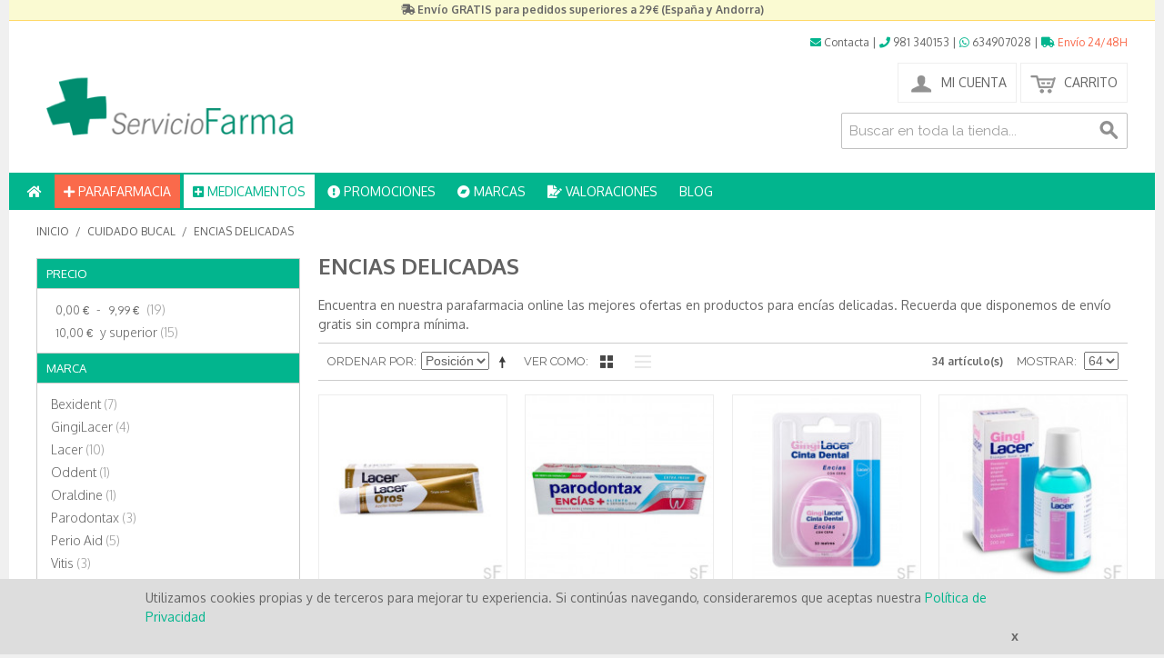

--- FILE ---
content_type: text/html; charset=UTF-8
request_url: https://www.serviciofarma.com/higiene-bucal/encias-delicadas.html
body_size: 20168
content:

<!DOCTYPE html>

<!--[if lt IE 7 ]> <html lang="es" id="top" class="no-js ie6"> <![endif]-->
<!--[if IE 7 ]>    <html lang="es" id="top" class="no-js ie7"> <![endif]-->
<!--[if IE 8 ]>    <html lang="es" id="top" class="no-js ie8"> <![endif]-->
<!--[if IE 9 ]>    <html lang="es" id="top" class="no-js ie9"> <![endif]-->
<!--[if (gt IE 9)|!(IE)]><!--> <html lang="es" id="top" class="no-js"> <!--<![endif]-->

<head>
<meta http-equiv="Content-Type" content="text/html; charset=utf-8" />
<title>Comprar productos para Encías Delicadas. Farmacia con envío gratis</title>
<meta name="description" content="Amplio catálogo en productos para Encías Delicadas. Primeras marcas y laboratorios. Farmacia online con envío gratis sin compra mínima. Envío 24h/48h." />
<meta name="keywords" content="parafarmacia, farmacia, online" />
<meta name="robots" content="INDEX,FOLLOW" />
<link rel="icon" href="https://www.serviciofarma.com/media/favicon/default/favicon.ico" type="image/x-icon" />
<link rel="shortcut icon" href="https://www.serviciofarma.com/media/favicon/default/favicon.ico" type="image/x-icon" />
<!--[if lt IE 7]>
<script type="text/javascript">
//<![CDATA[
    var BLANK_URL = 'https://www.serviciofarma.com/js/blank.html';
    var BLANK_IMG = 'https://www.serviciofarma.com/js/spacer.gif';
//]]>
</script>
<![endif]-->
<link rel="stylesheet" type="text/css" href="https://www.serviciofarma.com/media/css_secure/998818e2db47b0bfd0e50ffe18be0ff3.css" media="all" />
<script type="text/javascript" src="https://www.serviciofarma.com/js/prototype/prototype.js"></script>
<script type="text/javascript" src="https://www.serviciofarma.com/js/lib/jquery/jquery-1.10.2.min.js"></script>
<script type="text/javascript" src="https://www.serviciofarma.com/js/lib/jquery/noconflict.js"></script>
<script type="text/javascript" src="https://www.serviciofarma.com/js/lib/ccard.js"></script>
<script type="text/javascript" src="https://www.serviciofarma.com/js/prototype/validation.js"></script>
<script type="text/javascript" src="https://www.serviciofarma.com/js/scriptaculous/builder.js"></script>
<script type="text/javascript" src="https://www.serviciofarma.com/js/scriptaculous/effects.js"></script>
<script type="text/javascript" src="https://www.serviciofarma.com/js/scriptaculous/dragdrop.js"></script>
<script type="text/javascript" src="https://www.serviciofarma.com/js/scriptaculous/controls.js"></script>
<script type="text/javascript" src="https://www.serviciofarma.com/js/scriptaculous/slider.js"></script>
<script type="text/javascript" src="https://www.serviciofarma.com/js/varien/js.js"></script>
<script type="text/javascript" src="https://www.serviciofarma.com/js/varien/form.js"></script>
<script type="text/javascript" src="https://www.serviciofarma.com/js/mage/translate.js"></script>
<script type="text/javascript" src="https://www.serviciofarma.com/js/mage/cookies.js"></script>
<script type="text/javascript" src="https://www.serviciofarma.com/js/amasty/ampromo/items.js"></script>
<script type="text/javascript" src="https://www.serviciofarma.com/js/magestore/bannerslider/lightbox.js"></script>
<script type="text/javascript" src="https://www.serviciofarma.com/skin/frontend/rwd/default/js/lib/modernizr.custom.min.js"></script>
<script type="text/javascript" src="https://www.serviciofarma.com/skin/frontend/rwd/default/js/lib/selectivizr.js"></script>
<script type="text/javascript" src="https://www.serviciofarma.com/skin/frontend/rwd/default/js/lib/matchMedia.js"></script>
<script type="text/javascript" src="https://www.serviciofarma.com/skin/frontend/rwd/default/js/lib/matchMedia.addListener.js"></script>
<script type="text/javascript" src="https://www.serviciofarma.com/skin/frontend/rwd/default/js/lib/enquire.js"></script>
<script type="text/javascript" src="https://www.serviciofarma.com/skin/frontend/rwd/default/js/app.js"></script>
<script type="text/javascript" src="https://www.serviciofarma.com/skin/frontend/rwd/default/js/lib/jquery.cycle2.min.js"></script>
<script type="text/javascript" src="https://www.serviciofarma.com/skin/frontend/rwd/default/js/lib/jquery.cycle2.swipe.min.js"></script>
<script type="text/javascript" src="https://www.serviciofarma.com/skin/frontend/rwd/default/js/slideshow.js"></script>
<script type="text/javascript" src="https://www.serviciofarma.com/skin/frontend/rwd/default/js/lib/imagesloaded.js"></script>
<script type="text/javascript" src="https://www.serviciofarma.com/skin/frontend/rwd/default/js/minicart.js"></script>
<script type="text/javascript" src="https://www.serviciofarma.com/skin/frontend/rwd/quadralia_svcofarma/js/blueknow_recommender/blueknow_recommender.js"></script>
<script type="text/javascript" src="https://www.serviciofarma.com/skin/frontend/rwd/default/js/configurableswatches/product-media.js"></script>
<script type="text/javascript" src="https://www.serviciofarma.com/skin/frontend/rwd/default/js/configurableswatches/swatches-list.js"></script>
<script type="text/javascript" src="https://www.serviciofarma.com/js/ebizmarts/mailchimp/campaignCatcher.js" async></script>
<link rel="stylesheet" href="//fonts.googleapis.com/css?family=Raleway:300,400,500,700,600" />
<link rel="stylesheet" href="https://use.fontawesome.com/releases/v5.3.1/css/all.css" />
<link rel="canonical" href="https://www.serviciofarma.com/higiene-bucal/encias-delicadas.html" />
<!--[if  (lte IE 8) & (!IEMobile)]>
<link rel="stylesheet" type="text/css" href="https://www.serviciofarma.com/media/css_secure/21b2e530ffef59d40b9ad3d126b30f27.css" media="all" />
<![endif]-->
<!--[if (gte IE 9) | (IEMobile)]><!-->
<link rel="stylesheet" type="text/css" href="https://www.serviciofarma.com/media/css_secure/5177562c36409bf9c3f7e216b55a1e6d.css" media="all" />
<!--<![endif]-->
<!--[if (gte IE 6) | (IEMobile)]><!-->
<link rel="stylesheet" type="text/css" href="https://www.serviciofarma.com/media/css_secure/37148ed7333a1250ac03d81c434eddda.css" media="all" />
<!--<![endif]-->

<script type="text/javascript">
//<![CDATA[
Mage.Cookies.path     = '/';
Mage.Cookies.domain   = '.www.serviciofarma.com';
//]]>
</script>
<meta name="viewport" content="initial-scale=1.0, width=device-width" />

<script type="text/javascript">
//<![CDATA[
optionalZipCountries = ["IE","PA","HK","MO"];
//]]>
</script>
<script type="text/javascript" src="https://chimpstatic.com/mcjs-connected/js/users/c81d9842e0bb6484ed1f1284c/32a21cad2a7198f31875ff73a.js" defer></script><!-- Facebook Ads Extension for Magento -->
<!-- Facebook Pixel Code -->
<script>
!function(f,b,e,v,n,t,s){if(f.fbq)return;n=f.fbq=function(){n.callMethod?
n.callMethod.apply(n,arguments):n.queue.push(arguments)};if(!f._fbq)f._fbq=n;
n.push=n;n.loaded=!0;n.version='2.0';n.queue=[];t=b.createElement(e);t.async=!0;
t.src=v;s=b.getElementsByTagName(e)[0];s.parentNode.insertBefore(t,s)}(window,
document,'script','//connect.facebook.net/en_US/fbevents.js');
fbq('init', '2222845947839717', {}, {agent: 'exmagento-1.9.4.3-2.6.0' });
fbq('track', 'PageView', {
  source: 'magento',
  version: "1.9.4.3",
  pluginVersion: "2.6.0"
});
</script>
<noscript><img height="1" width="1" style="display:none"
src="https://www.facebook.com/tr?id=2222845947839717&ev=PageView&noscript=1&a=exmagento-1.9.4.3-2.6.0"
/></noscript>
<!-- End Facebook Pixel Code -->
    
        <!-- Google Analytics - Part 1/2-->
    <script>
        (function(i,s,o,g,r,a,m){i['GoogleAnalyticsObject']=r;i[r]=i[r]||function(){
            (i[r].q=i[r].q||[]).push(arguments)},i[r].l=1*new Date();a=s.createElement(o),
            m=s.getElementsByTagName(o)[0];a.async=1;a.src=g;m.parentNode.insertBefore(a,m)
        })(window,document,'script','https://www.google-analytics.com/analytics.js','ga');

        ga('create', 'UA-50762893-1',{'allowLinker':true});
        
                                    ga('require', 'displayfeatures');
                                        ga('require', 'linkid');
                    
        
    </script>
    <!-- End Google Analytics Part 1/2 -->

<!-- OG META Data -->
<meta property="og:title" content="Comprar productos para Encías Delicadas. Farmacia con envío gratis" />
<meta property="og:site_name" content="Parafarmacia online. Envío gratis" />
<meta property="og:type" content="product.group" />
<meta property="og:url" content="https://www.serviciofarma.com/higiene-bucal/encias-delicadas.html" />
<meta property="og:description" content="Amplio catálogo en productos para Encías Delicadas. Primeras marcas y laboratorios. Farmacia online con envío gratis sin compra mínima. Envío 24h/48h." />
<meta property="og:image" content="https://www.serviciofarma.com/skin/frontend/rwd/quadralia_svcofarma/images/logo.png" />
<meta property="og:image:type" content="image/png" />
<meta property="og:image:width" content="300" />
<meta property="og:image:height" content="87" />
<script type="text/javascript">//<![CDATA[
        var Translator = new Translate({"HTML tags are not allowed":"No est\u00e1n permitidas las etiquetas HTML","Please select an option.":"Seleccione una opci\u00f3n.","This is a required field.":"Este es un campo obligatorio.","Please enter a valid number in this field.":"Ingrese un n\u00famero v\u00e1lido en este campo.","The value is not within the specified range.":"El valor no est\u00e1 dentro del rango permitido.","Please use numbers only in this field. Please avoid spaces or other characters such as dots or commas.":"En este campo s\u00f3lo se pueden escribir n\u00fameros. Evite los espacios en blanco u otros caracteres, como los puntos o las comas, por ejemplo.","Please use letters only (a-z or A-Z) in this field.":"Por favor, use s\u00f3lo letras (a-z o A-Z) en este campo.","Please use only letters (a-z), numbers (0-9) or underscore(_) in this field, first character should be a letter.":"Utilice s\u00f3lo letras (a-z), n\u00fameros (0-9) o guiones bajos (_) en este campo. El primer caracter debe ser una letra.","Please use only letters (a-z or A-Z) or numbers (0-9) only in this field. No spaces or other characters are allowed.":"Por favor, utilice solo letras (a-z o A-Z) o n\u00fameros (0-9) solo en este campo. No est\u00e1n permitidos los espacios u otros caracteres.","Please use only letters (a-z or A-Z) or numbers (0-9) or spaces and # only in this field.":"Por favor, utilice solo letras (a-z o A-Z) o n\u00fameros (0-9) o espacios y # solo en este campo.","Please enter a valid phone number. For example (123) 456-7890 or 123-456-7890.":"Ingrese un n\u00famero de tel\u00e9fono v\u00e1lido. Por ejemplo: (123) 456-7890 o 123-456-7890.","Please enter a valid fax number. For example (123) 456-7890 or 123-456-7890.":"Por favor, introduzca un n\u00famero de fax v\u00e1lido. Por ejemplo (123) 456-7890 o 123-456-7890.","Please enter a valid date.":"Ingrese una fecha v\u00e1lida.","The From Date value should be less than or equal to the To Date value.":"El valor Desde la fecha debe ser inferior o igual al valor Hasta la fecha.","Please enter a valid email address. For example johndoe@domain.com.":"Ingrese una direcci\u00f3n de correo electr\u00f3nico v\u00e1lida. Por ejemplo: juanperez@dominio.com.","Please use only visible characters and spaces.":"Por favor, utilice solo caracteres visibles y espacios.","Please make sure your passwords match.":"Aseg\u00farese de que sus contrase\u00f1as coincidan.","Please enter a valid URL. Protocol is required (http:\/\/, https:\/\/ or ftp:\/\/)":"Por favor, introduzca una URL v\u00e1lida. Es necesario el protocolo (http:\/\/, https:\/\/ or ftp:\/\/)","Please enter a valid URL. For example http:\/\/www.example.com or www.example.com":"Por favor, introduzca una URL v\u00e1lida. Por ejemplo, http:\/\/www.example.com o www.example.com","Please enter a valid URL Key. For example \"example-page\", \"example-page.html\" or \"anotherlevel\/example-page\".":"Por favor, introduzca una Clave de URL v\u00e1lida. Por ejemplo  \"pagina-ejemplo\", \"pagina-ejemplo.html\" o \"otronivel\/pagina-ejemplo\"","Please enter a valid XML-identifier. For example something_1, block5, id-4.":"Por favor, introduzca un identificador-XML v\u00e1lido. Por ejemplo, algo_1, bloque5, id-4.","Please enter a valid social security number. For example 123-45-6789.":"Ingrese un n\u00famero de seguro social v\u00e1lido. Por ejemplo: 123-45-6789.","Please enter a valid zip code. For example 90602 or 90602-1234.":"Ingrese un c\u00f3digo postal v\u00e1lido. Por ejemplo: 90602 o 90602-1234.","Please enter a valid zip code.":"Ingrese un c\u00f3digo postal v\u00e1lido.","Please use this date format: dd\/mm\/yyyy. For example 17\/03\/2006 for the 17th of March, 2006.":"Utilice este formato de fecha: dd\/mm\/aaaa. Por ejemplo, 17\/03\/2006 para el 17 de marzo de 2006.","Please enter a valid $ amount. For example $100.00.":"Ingrese un monto v\u00e1lido en $. Por ejemplo: $100.00.","Please select one of the above options.":"Por favor, selecciona una de las opciones anteriores.","Please select one of the options.":"Seleccione una de las opciones.","Please select State\/Province.":"Por favor, selecciona Estado\/Provincia.","Please enter a number greater than 0 in this field.":"Ingrese un n\u00famero mayor que 0 en este campo.","Please enter a number 0 or greater in this field.":"Por favor, introduzca un n\u00famero 0 o superior en este campo.","Please enter a valid credit card number.":"Ingrese un n\u00famero de tarjeta de cr\u00e9dito v\u00e1lido.","Credit card number does not match credit card type.":"El n\u00famero de tarjeta de cr\u00e9dito no se ajusta al tipo de tarjeta de cr\u00e9dito.","Card type does not match credit card number.":"El tipo de tarjeta no se ajusta al n\u00famero de tarjeta de cr\u00e9dito.","Incorrect credit card expiration date.":"Fecha de caducidad de la tarjeta de cr\u00e9dito incorrecta","Please enter a valid credit card verification number.":"Introduzca un n\u00famero correcto de verificaci\u00f3n de tarjeta de cr\u00e9dito.","Please use only letters (a-z or A-Z), numbers (0-9) or underscore(_) in this field, first character should be a letter.":"Por favor, utilice solamente letras (a-z o A-Z), n\u00fameros (0-9) o guion bajo (_) en este campo, el primer car\u00e1cter debe ser una letra.","Please input a valid CSS-length. For example 100px or 77pt or 20em or .5ex or 50%.":"Por favor, introduzca una longitud v\u00e1lida de CSS. Por ejemplo, 100px o 77pt o 20em o .5ex o 50%","Text length does not satisfy specified text range.":"La longitud del texto no satisface el rango de texto se\u00f1alado","Please enter a number lower than 100.":"Por favor, introduzca un n\u00famero menor que 100.","Please select a file":"Por favor seleccione un archivo","Please enter issue number or start date for switch\/solo card type.":"Por favor, introduzca un n\u00famero de emisi\u00f3n o fecha de inicio para el tipo de tarjeta switch\/solo.","Please wait, loading...":"Espera, por favor. Cargando....","This date is a required value.":"La fecha es un valor obligatorio.","Please enter a valid day (1-%d).":"Por favor, introduzca un d\u00eda v\u00e1lido (1-%d).","Please enter a valid month (1-12).":"Por favor, introduzca un mes v\u00e1lido (1-12).","Please enter a valid year (1900-%d).":"Por favor, introduzca un a\u00f1o v\u00e1lido (1900-%d).","Please enter a valid full date":"Por favor, introduzca una fecha v\u00e1lida completa","Please enter a valid date between %s and %s":"Por favor, introduzca una fecha v\u00e1lida entre %s y %s","Please enter a valid date equal to or greater than %s":"Por favor, introduzca una fecha v\u00e1lida igual o superior a %s","Please enter a valid date less than or equal to %s":"Por favor, introduzca una fecha v\u00e1lida menor o igual a %s","Complete":"Completo","Add Products":"A\u00f1adir productos","Please choose to register or to checkout as a guest":"Por favor, seleccione la opci\u00f3n de registrarse o la de tramitar el pedido como invitado","Your order cannot be completed at this time as there is no shipping methods available for it. Please make necessary changes in your shipping address.":"Su pedido no puede completarse en este momento ya que no hay m\u00e9todos de env\u00edo disponibles. Realice los cambios necesarios en su direcci\u00f3n de env\u00edo.","Please specify shipping method.":"Por favor, especifique el modo de env\u00edo.","Your order cannot be completed at this time as there is no payment methods available for it.":"Su pedido no se ha podido completar porque no hay ning\u00fan m\u00e9todo de pago disponible.","Please specify payment method.":"Especifique el m\u00e9todo de pago.","Add to Cart":"A\u00f1adir al Carrito","In Stock":"En stock","Out of Stock":"Agotado"});
        //]]></script><!-- Start of  Zendesk Widget script -->
<script id="ze-snippet" src="https://static.zdassets.com/ekr/snippet.js?key=1458dc32-9105-4284-b590-90e4a17a2659"> </script>
<!-- End of  Zendesk Widget script --></head>
<body class=" catalog-category-view categorypath-higiene-bucal-encias-delicadas-html category-encias-delicadas">
<div class="wrapper">
        <noscript>
        <div class="global-site-notice noscript">
            <div class="notice-inner">
                <p>
                    <strong>Puede que JavaScript esté deshabilitado en tu navegador.</strong><br />
                    Tiene que activar el JavaScript del navegador para utilizar las funciones de este sitio web.                </p>
            </div>
        </div>
    </noscript>
    <div class="page">
        <div class="overheader">
    <div class="overheader-inside">
        <p style="text-align: center;"><em class="fas fa-shipping-fast"></em> <strong>Env&iacute;o GRATIS para pedidos superiores a 29&euro; (Espa&ntilde;a y Andorra)</strong></p> 
    </div>
</div>

<header id="header" class="page-header">
    <div class="toppage-menu">
        <a href="/contacto-parafarmacia"><i class="fas fa-envelope"></i><span class="hide770"> Contacta</span></a> | <a href="tel:981 340153"><i class="fa fa-phone"></i><span class="hide770"> 981 340153</span></a> | <a href="https://api.whatsapp.com/send?phone=34634907028"><i class="fab fa-whatsapp"></i><span class="hide770"> 634907028</span></a> | <a href="/condiciones-de-compra" class="cnaranja"><i class="fas fa-truck"></i> Envío 24/48H</span></a>
    </div>
    <div class="page-header-container">
        <a class="logo" href="https://www.serviciofarma.com/">
            <img src="https://www.serviciofarma.com/skin/frontend/rwd/quadralia_svcofarma/images/logo.png" alt="Parafarmacia" />
       </a>

                <div class="store-language-container"></div>

        <!-- Skip Links -->

        <div class="skip-links">
            <a href="#header-nav" class="skip-link skip-nav">
                <span class="icon"></span>
                <span class="label">Menú</span>
            </a>

            <a href="#header-search" class="skip-link skip-search">
                <span class="icon"></span>
                <span class="label">Búsqueda</span>
            </a>

            <div class="account-cart-wrapper">
                <a href="https://www.serviciofarma.com/customer/account/" data-target-element="#header-account" class="skip-link skip-account">
                    <span class="icon"></span>
                    <span class="label">Mi Cuenta</span>
                </a>

                <!-- Cart -->

                <div class="header-minicart">
                    

<a href="https://www.serviciofarma.com/checkout/cart/?___SID=U" data-target-element="#header-cart" class="skip-link skip-cart  no-count">
    <span class="icon"></span>
    <span class="label">Carrito</span>
    <span class="count">0</span>
</a>

<div id="header-cart" class="block block-cart skip-content">
    
<div id="minicart-error-message" class="minicart-message"></div>
<div id="minicart-success-message" class="minicart-message"></div>

<div class="minicart-wrapper">

    <p class="block-subtitle">
        Elementos agregados recientemente        <a class="close skip-link-close" href="#" title="Cerrar">&times;</a>
    </p>

                    <p class="empty">No tiene artículos en su carrito de compras.</p>

    </div>
</div>
                </div>
            </div>


        </div>

        <!-- Navigation -->
		<div class="qtopmenu fullvis">
	<ul>
		<li><a href="/"><i class="fas fa-home"></i></a></li>
		<li class="nav-category"><a class="parafarmacia-menu" href="#"><i class="fas fa-plus"></i> PARAFARMACIA</a>
			<ul class="menu-categoria">
					<li class="lvl0 parent">
					<h2><a href="/dietetica-y-fitoterapia.html">Dietética y Fitoterapia</a></h2>					
						<div class="submenu">
								<div class="subcat">
							<h3><a href="/dietetica-y-fitoterapia/alimentacion-de-adultos.html">Alimentación de Adultos</a></h3>							
													<ul class="subcat-cats">
											</ul>
									</div>
								<div class="subcat">
							<h3><a href="/dietetica-y-fitoterapia/ansiedad-insomnio-nerviosismo.html">Ansiedad / Insomnio / Nerviosismo</a></h3>							
													<ul class="subcat-cats">
											</ul>
									</div>
								<div class="subcat">
							<h3><a href="/dietetica-y-fitoterapia/circulacion.html">Circulación</a></h3>							
													<ul class="subcat-cats">
											</ul>
									</div>
								<div class="subcat">
							<h3><a href="/dietetica-y-fitoterapia/colesterol-presion-arterial.html">Colesterol / Presión Arterial</a></h3>							
													<ul class="subcat-cats">
											</ul>
									</div>
								<div class="subcat">
							<h3><a href="/dietetica-y-fitoterapia/control-de-peso.html">Control de Peso</a></h3>							
													<ul class="subcat-cats">
											</ul>
									</div>
								<div class="subcat">
							<h3><a href="/dietetica-y-fitoterapia/estimulantes.html">Estimulantes</a></h3>							
													<ul class="subcat-cats">
											</ul>
									</div>
								<div class="subcat">
							<h3><a href="/dietetica-y-fitoterapia/estrenimiento.html">Estreñimiento</a></h3>							
													<ul class="subcat-cats">
											</ul>
									</div>
								<div class="subcat">
							<h3><a href="/dietetica-y-fitoterapia/hueso-articulaciones.html">Huesos / Articulaciones</a></h3>							
													<ul class="subcat-cats">
											</ul>
									</div>
								<div class="subcat">
							<h3><a href="/dietetica-y-fitoterapia/infusiones.html">Infusiones</a></h3>							
													<ul class="subcat-cats">
											</ul>
									</div>
								<div class="subcat">
							<h3><a href="/dietetica-y-fitoterapia/jalea-real.html">Jalea Real</a></h3>							
													<ul class="subcat-cats">
											</ul>
									</div>
								<div class="subcat">
							<h3><a href="/dietetica-y-fitoterapia/molestias-de-garganta.html">Molestias de Garganta</a></h3>							
													<ul class="subcat-cats">
											</ul>
									</div>
								<div class="subcat">
							<h3><a href="/dietetica-y-fitoterapia/mujer.html">Mujer</a></h3>							
													<ul class="subcat-cats">
											</ul>
									</div>
								<div class="subcat">
							<h3><a href="/dietetica-y-fitoterapia/piel-cabello-unas.html">Piel / Cabello / Uñas</a></h3>							
													<ul class="subcat-cats">
											</ul>
									</div>
								<div class="subcat">
							<h3><a href="/dietetica-y-fitoterapia/probioticos-y-prebioticos.html">Prebioticos / Probioticos</a></h3>							
													<ul class="subcat-cats">
											</ul>
									</div>
								<div class="subcat">
							<h3><a href="/dietetica-y-fitoterapia/rinon-vias-urinarias.html">Riñón, Vías Urinarias</a></h3>							
													<ul class="subcat-cats">
											</ul>
									</div>
								<div class="subcat">
							<h3><a href="/dietetica-y-fitoterapia/sistema-digestivo.html">Sistema Digestivo</a></h3>							
													<ul class="subcat-cats">
											</ul>
									</div>
								<div class="subcat">
							<h3><a href="/dietetica-y-fitoterapia/suplementos.html">Suplementos</a></h3>							
													<ul class="subcat-cats">
											</ul>
									</div>
								<div class="subcat">
							<h3><a href="/dietetica-y-fitoterapia/vitaminas-y-minerales.html">Vitaminas y Minerales</a></h3>							
													<ul class="subcat-cats">
											</ul>
									</div>
									</div>
						</li>
					<li class="lvl0 parent">
					<h2><a href="/dermocosmetica.html">Cosmética y Belleza</a></h2>					
						<div class="submenu">
								<div class="subcat">
							<h3><a href="/dermocosmetica/facial.html">Facial</a></h3>							
													<ul class="subcat-cats">
												<li><h4><a href="/dermocosmetica/facial/limpieza-facial.html">Limpieza Facial</a></h4></li>
												<li><h4><a href="/dermocosmetica/facial/hidratantes.html">Hidratantes </a></h4></li>
												<li><h4><a href="/dermocosmetica/facial/antiedad.html">Antiedad</a></h4></li>
												<li><h4><a href="/dermocosmetica/facial/mascarillas-y-ampollas.html">Mascarillas y ampollas</a></h4></li>
												<li><h4><a href="/dermocosmetica/facial/contorno-de-ojos.html">Contorno de Ojos</a></h4></li>
												<li><h4><a href="/dermocosmetica/facial/manchas-y-despigmentantes.html">Manchas y Despigmentantes</a></h4></li>
												<li><h4><a href="/dermocosmetica/facial/piel-grasa-acne.html">Piel Grasa / Acné</a></h4></li>
												<li><h4><a href="/dermocosmetica/facial/anti-rojeces.html">Rojeces / Cuperosis</a></h4></li>
												<li><h4><a href="/dermocosmetica/facial/piel-alergica-reactiva.html">Piel Alérgica / Reactiva</a></h4></li>
												<li><h4><a href="/dermocosmetica/facial/piel-atopica.html">Piel Atópica</a></h4></li>
												<li><h4><a href="/dermocosmetica/facial/maquillaje.html">Maquillaje</a></h4></li>
												<li><h4><a href="/dermocosmetica/facial/labiales.html">Labiales</a></h4></li>
												<li><h4><a href="/dermocosmetica/facial/tratamientos-especiales.html">Tratamientos especiales</a></h4></li>
											</ul>
									</div>
								<div class="subcat">
							<h3><a href="/dermocosmetica/corporal.html">Corporal</a></h3>							
													<ul class="subcat-cats">
												<li><h4><a href="/dermocosmetica/corporal/limpieza-corporal.html">Limpieza Corporal</a></h4></li>
												<li><h4><a href="/dermocosmetica/corporal/anticeluliticos.html">Anticelulíticos</a></h4></li>
												<li><h4><a href="/dermocosmetica/corporal/antiestrias.html">Antiestrías</a></h4></li>
												<li><h4><a href="/dermocosmetica/corporal/reafirmantes.html">Reafirmantes</a></h4></li>
												<li><h4><a href="/dermocosmetica/corporal/hidratantes.html">Hidratantes</a></h4></li>
												<li><h4><a href="/dermocosmetica/corporal/pieles-atopicas.html">Pieles Atópicas</a></h4></li>
												<li><h4><a href="/dermocosmetica/corporal/manos.html">Manos / Uñas</a></h4></li>
												<li><h4><a href="/dermocosmetica/corporal/pies.html">Pies</a></h4></li>
												<li><h4><a href="/dermocosmetica/corporal/cuidado-intimo.html">Cuidado Intimo</a></h4></li>
												<li><h4><a href="/dermocosmetica/corporal/desodorantes.html">Desodorantes</a></h4></li>
												<li><h4><a href="/dermocosmetica/corporal/tratamientos-especiales.html">Tratamientos especiales</a></h4></li>
											</ul>
									</div>
								<div class="subcat">
							<h3><a href="/dermocosmetica/capilar.html">Capilar</a></h3>							
													<ul class="subcat-cats">
												<li><h4><a href="/dermocosmetica/capilar/anticaida.html">Anticaída</a></h4></li>
												<li><h4><a href="/dermocosmetica/capilar/uso-frecuente.html">Uso Frecuente</a></h4></li>
												<li><h4><a href="/dermocosmetica/capilar/tto-anticaspa-y-descamacion.html">Anticaspa</a></h4></li>
												<li><h4><a href="/dermocosmetica/capilar/antipiojos.html">Antipiojos</a></h4></li>
												<li><h4><a href="/dermocosmetica/capilar/cabellos-grasos.html">Cabellos Grasos</a></h4></li>
												<li><h4><a href="/dermocosmetica/capilar/cabellos-secos.html">Cabellos Secos</a></h4></li>
												<li><h4><a href="/dermocosmetica/capilar/cabellos-estropeados.html">Cabellos Estropeados</a></h4></li>
												<li><h4><a href="/dermocosmetica/capilar/cabellos-tenidos-tintes.html">Cabellos teñidos y Tintes</a></h4></li>
												<li><h4><a href="/dermocosmetica/capilar/champus-secos.html">Champús secos</a></h4></li>
												<li><h4><a href="/dermocosmetica/capilar/otros.html">Otros</a></h4></li>
											</ul>
									</div>
								<div class="subcat">
							<h3><a href="/dermocosmetica/hombre.html">Hombre</a></h3>							
													<ul class="subcat-cats">
												<li><h4><a href="/dermocosmetica/hombre/facial-y-corporal.html">Facial y corporal</a></h4></li>
												<li><h4><a href="/dermocosmetica/hombre/afeitado.html">Afeitado</a></h4></li>
												<li><h4><a href="/dermocosmetica/hombre/cuidado-capilar.html">Cuidado Capilar</a></h4></li>
												<li><h4><a href="/dermocosmetica/hombre/desodorantes.html">Desodorantes</a></h4></li>
											</ul>
									</div>
								<div class="subcat">
							<h3><a href="/dermocosmetica/solares.html">Protección Solar</a></h3>							
													<ul class="subcat-cats">
												<li><h4><a href="/dermocosmetica/solares/proteccion-alta.html">Protección ALTA</a></h4></li>
												<li><h4><a href="/dermocosmetica/solares/proteccion-media.html">Protección MEDIA</a></h4></li>
												<li><h4><a href="/dermocosmetica/solares/proteccion-baja.html">Protección BAJA</a></h4></li>
												<li><h4><a href="/dermocosmetica/solares/infantil.html">Infantil</a></h4></li>
												<li><h4><a href="/dermocosmetica/solares/facial-y-labios.html">Facial y Labios</a></h4></li>
												<li><h4><a href="/dermocosmetica/solares/cabello.html">Cabello</a></h4></li>
												<li><h4><a href="/dermocosmetica/solares/cuerpo.html">Cuerpo</a></h4></li>
												<li><h4><a href="/dermocosmetica/solares/activadores-del-bronceado.html">Activadores / Autobronceadores</a></h4></li>
												<li><h4><a href="/dermocosmetica/solares/aftersun.html">Aftersun</a></h4></li>
											</ul>
									</div>
								<div class="subcat">
							<h3><a href="/dermocosmetica/peerfumeria.html">Perfumería</a></h3>							
													<ul class="subcat-cats">
											</ul>
									</div>
									</div>
						</li>
					<li class="lvl0 parent">
					<h2><a href="/higiene-bucal.html">Cuidado Bucal</a></h2>					
						<div class="submenu">
								<div class="subcat">
							<h3><a href="/higiene-bucal/cepillos-de-dientes.html">Cepillos de Dientes</a></h3>							
													<ul class="subcat-cats">
												<li><h4><a href="/higiene-bucal/cepillos-de-dientes/electricos.html">Eléctricos</a></h4></li>
												<li><h4><a href="/higiene-bucal/cepillos-de-dientes/manuales.html">Manuales</a></h4></li>
												<li><h4><a href="/higiene-bucal/cepillos-de-dientes/interproximales.html">Interproximales</a></h4></li>
											</ul>
									</div>
								<div class="subcat">
							<h3><a href="/higiene-bucal/sedas-ceras-y-cintas.html">Sedas, Ceras y Cintas</a></h3>							
													<ul class="subcat-cats">
											</ul>
									</div>
								<div class="subcat">
							<h3><a href="/higiene-bucal/irrigadores.html">Irrigadores</a></h3>							
													<ul class="subcat-cats">
											</ul>
									</div>
								<div class="subcat">
							<h3><a href="/higiene-bucal/cuidado-diario.html">Cuidado Diario</a></h3>							
													<ul class="subcat-cats">
											</ul>
									</div>
								<div class="subcat">
							<h3><a href="/higiene-bucal/blanqueantes.html">Blanqueantes</a></h3>							
													<ul class="subcat-cats">
											</ul>
									</div>
								<div class="subcat">
							<h3><a href="/higiene-bucal/cuidado-infantil-y-junior.html">Cuidado Infantil y Junior</a></h3>							
													<ul class="subcat-cats">
											</ul>
									</div>
								<div class="subcat">
							<h3><a href="/higiene-bucal/dientes-sensibles.html">Dientes Sensibles</a></h3>							
													<ul class="subcat-cats">
											</ul>
									</div>
								<div class="subcat">
							<h3><a href="/higiene-bucal/encias-delicadas.html">Encias Delicadas</a></h3>							
													<ul class="subcat-cats">
											</ul>
									</div>
								<div class="subcat">
							<h3><a href="/higiene-bucal/mal-aliento.html">Mal Aliento</a></h3>							
													<ul class="subcat-cats">
											</ul>
									</div>
								<div class="subcat">
							<h3><a href="/higiene-bucal/sequedad-de-boca.html">Sequedad de Boca</a></h3>							
													<ul class="subcat-cats">
											</ul>
									</div>
								<div class="subcat">
							<h3><a href="/higiene-bucal/ortodoncia.html">Ortodoncia</a></h3>							
													<ul class="subcat-cats">
											</ul>
									</div>
								<div class="subcat">
							<h3><a href="/higiene-bucal/protesis-dentales.html">Prótesis Dentales</a></h3>							
													<ul class="subcat-cats">
											</ul>
									</div>
								<div class="subcat">
							<h3><a href="/higiene-bucal/dolencias-bucales.html">Dolencias Bucales</a></h3>							
													<ul class="subcat-cats">
											</ul>
									</div>
									</div>
						</li>
					<li class="lvl0 parent">
					<h2><a href="/bebe-y-embarazo.html">Bebé y embarazo</a></h2>					
						<div class="submenu">
								<div class="subcat">
							<h3><a href="/bebe-y-embarazo/alimentacion-infantil.html">Alimentación Infantil</a></h3>							
													<ul class="subcat-cats">
												<li><h4><a href="/bebe-y-embarazo/alimentacion-infantil/leches-de-inicio.html">Leches de Inicio</a></h4></li>
												<li><h4><a href="/bebe-y-embarazo/alimentacion-infantil/leches-de-continuacion.html">Leches de Continuación</a></h4></li>
												<li><h4><a href="/bebe-y-embarazo/alimentacion-infantil/leches-de-crecimiento.html">Leches de Crecimiento</a></h4></li>
												<li><h4><a href="/bebe-y-embarazo/alimentacion-infantil/leches-especiales.html">Leches Especiales</a></h4></li>
												<li><h4><a href="/bebe-y-embarazo/alimentacion-infantil/cereales-sin-gluten.html">Cereales sin Gluten</a></h4></li>
												<li><h4><a href="/bebe-y-embarazo/alimentacion-infantil/cereales-con-gluten.html">Cereales con Gluten</a></h4></li>
												<li><h4><a href="/bebe-y-embarazo/alimentacion-infantil/complementos-alimenticios.html">Complementos Alimenticios</a></h4></li>
												<li><h4><a href="/bebe-y-embarazo/alimentacion-infantil/sueros-rehidratacion-oral.html">Sueros Rehidratación Oral</a></h4></li>
											</ul>
									</div>
								<div class="subcat">
							<h3><a href="/bebe-y-embarazo/cosmetica-infantil.html">Cosmética Infantil</a></h3>							
													<ul class="subcat-cats">
												<li><h4><a href="/bebe-y-embarazo/cosmetica-infantil/higiene-corporal.html">Higiene Corporal</a></h4></li>
												<li><h4><a href="/bebe-y-embarazo/cosmetica-infantil/higiene-capilar.html">Higiene Capilar</a></h4></li>
												<li><h4><a href="/bebe-y-embarazo/cosmetica-infantil/cuidado-facial-y-corporal.html">Cuidado Facial y Corporal</a></h4></li>
												<li><h4><a href="/bebe-y-embarazo/cosmetica-infantil/cambio-de-panal.html">Cambio de Pañal</a></h4></li>
												<li><h4><a href="/bebe-y-embarazo/cosmetica-infantil/cuidado-bucal-y-peribucal.html">Cuidado Bucal y Peribucal</a></h4></li>
												<li><h4><a href="/bebe-y-embarazo/cosmetica-infantil/bebe-atopico.html">Bebé Atópico</a></h4></li>
												<li><h4><a href="/bebe-y-embarazo/cosmetica-infantil/costra-lactea.html">Costra Láctea</a></h4></li>
												<li><h4><a href="/bebe-y-embarazo/cosmetica-infantil/cuidado-intimo-pediatrico.html">Cuidado Íntimo Pediátrico</a></h4></li>
											</ul>
									</div>
								<div class="subcat">
							<h3><a href="/bebe-y-embarazo/complementos-infantiles.html">Complementos infantiles</a></h3>							
													<ul class="subcat-cats">
												<li><h4><a href="/bebe-y-embarazo/complementos-infantiles/chupetes.html">Chupetes</a></h4></li>
												<li><h4><a href="/bebe-y-embarazo/complementos-infantiles/biberones.html">Biberones</a></h4></li>
												<li><h4><a href="/bebe-y-embarazo/complementos-infantiles/tetinas.html">Tetinas</a></h4></li>
												<li><h4><a href="/bebe-y-embarazo/complementos-infantiles/cadenitas-y-portachupetes.html">Cadenitas y Portachupetes</a></h4></li>
												<li><h4><a href="/bebe-y-embarazo/complementos-infantiles/mordedores-y-sonajeros.html">Mordedores y Sonajeros</a></h4></li>
												<li><h4><a href="/bebe-y-embarazo/complementos-infantiles/accesorios-de-alimentacion.html">Accesorios de Alimentación</a></h4></li>
												<li><h4><a href="/bebe-y-embarazo/complementos-infantiles/accesorios-de-higiene.html">Accesorios de Higiene</a></h4></li>
											</ul>
									</div>
								<div class="subcat">
							<h3><a href="/bebe-y-embarazo/mama.html">Mamá</a></h3>							
													<ul class="subcat-cats">
												<li><h4><a href="/bebe-y-embarazo/mama/embarazo.html">Embarazo</a></h4></li>
												<li><h4><a href="/bebe-y-embarazo/mama/postparto.html">Postparto</a></h4></li>
												<li><h4><a href="/bebe-y-embarazo/mama/accesorios-de-lactancia.html">Accesorios de Lactancia</a></h4></li>
											</ul>
									</div>
								<div class="subcat">
							<h3><a href="/bebe-y-embarazo/ideas-de-regalo.html">Ideas de Regalo</a></h3>							
													<ul class="subcat-cats">
											</ul>
									</div>
									</div>
						</li>
					<li class="lvl0 parent">
					<h2><a href="/botiquin.html">Botiquín</a></h2>					
						<div class="submenu">
								<div class="subcat">
							<h3><a href="/botiquin/apositos.html">Apósitos-Tiritas</a></h3>							
													<ul class="subcat-cats">
											</ul>
									</div>
								<div class="subcat">
							<h3><a href="/botiquin/antimosquitos-y-picaduras.html">Antimosquitos y Picaduras / Ácaros</a></h3>							
													<ul class="subcat-cats">
											</ul>
									</div>
								<div class="subcat">
							<h3><a href="/botiquin/contenedor-de-orina.html">Contenedor de orina</a></h3>							
													<ul class="subcat-cats">
											</ul>
									</div>
								<div class="subcat">
							<h3><a href="/botiquin/cuidado-nasal.html">Cuidado Nasal</a></h3>							
													<ul class="subcat-cats">
											</ul>
									</div>
								<div class="subcat">
							<h3><a href="/botiquin/cuidado-ocular.html">Cuidado Ocular</a></h3>							
													<ul class="subcat-cats">
											</ul>
									</div>
								<div class="subcat">
							<h3><a href="/botiquin/covid.html">COVID-19</a></h3>							
													<ul class="subcat-cats">
												<li><h4><a href="/botiquin/covid/guantes.html">Guantes</a></h4></li>
												<li><h4><a href="/botiquin/covid/mascarillas.html">Mascarillas</a></h4></li>
												<li><h4><a href="/botiquin/covid/hidroalcoholicos.html">Hidroalcohólicos / Antisepticos</a></h4></li>
												<li><h4><a href="/botiquin/covid/instrumentos-de-medida-y-complementos.html">Instrumentos de medida y complementos</a></h4></li>
											</ul>
									</div>
								<div class="subcat">
							<h3><a href="/botiquin/heridas-y-golpes.html">Heridas y golpes</a></h3>							
													<ul class="subcat-cats">
											</ul>
									</div>
								<div class="subcat">
							<h3><a href="/botiquin/incontinencia.html">Incontinencia</a></h3>							
													<ul class="subcat-cats">
											</ul>
									</div>
								<div class="subcat">
							<h3><a href="/botiquin/mujer.html">Mujer</a></h3>							
													<ul class="subcat-cats">
											</ul>
									</div>
								<div class="subcat">
							<h3><a href="/botiquin/pastilleros.html">Pastilleros</a></h3>							
													<ul class="subcat-cats">
											</ul>
									</div>
								<div class="subcat">
							<h3><a href="/botiquin/plantillas.html">Plantillas</a></h3>							
													<ul class="subcat-cats">
											</ul>
									</div>
								<div class="subcat">
							<h3><a href="/botiquin/tapones-de-oidos.html">Tapones de Oídos</a></h3>							
													<ul class="subcat-cats">
											</ul>
									</div>
								<div class="subcat">
							<h3><a href="/botiquin/tensiometros.html">Tensiómetros</a></h3>							
													<ul class="subcat-cats">
											</ul>
									</div>
								<div class="subcat">
							<h3><a href="/botiquin/terapia-frio-calor.html">Terapia Frío/Calor</a></h3>							
													<ul class="subcat-cats">
											</ul>
									</div>
								<div class="subcat">
							<h3><a href="/botiquin/termometros.html">Termómetros</a></h3>							
													<ul class="subcat-cats">
											</ul>
									</div>
								<div class="subcat">
							<h3><a href="/botiquin/vendas-gasas.html">Vendas / Gasas</a></h3>							
													<ul class="subcat-cats">
											</ul>
									</div>
									</div>
						</li>
					<li class="lvl0">
					<h2><a href="/deporte.html">Deporte</a></h2>					
						<div class="submenu">
									</div>
						</li>
					<li class="lvl0 parent">
					<h2><a href="/ortopedia.html">Ortopedia</a></h2>					
						<div class="submenu">
								<div class="subcat">
							<h3><a href="/ortopedia/ayudas-tecnicas.html">Ayudas técnicas</a></h3>							
													<ul class="subcat-cats">
											</ul>
									</div>
								<div class="subcat">
							<h3><a href="/ortopedia/aseo.html">Aseo</a></h3>							
													<ul class="subcat-cats">
											</ul>
									</div>
								<div class="subcat">
							<h3><a href="/ortopedia/ejercicio.html">Ejercicio</a></h3>							
													<ul class="subcat-cats">
											</ul>
									</div>
								<div class="subcat">
							<h3><a href="/ortopedia/otros.html">Otros</a></h3>							
													<ul class="subcat-cats">
											</ul>
									</div>
									</div>
						</li>
					<li class="lvl0 parent">
					<h2><a href="/salud-sexual.html">Salud sexual</a></h2>					
						<div class="submenu">
								<div class="subcat">
							<h3><a href="/salud-sexual/preservativos.html">Preservativos</a></h3>							
													<ul class="subcat-cats">
											</ul>
									</div>
								<div class="subcat">
							<h3><a href="/salud-sexual/lubricantes.html">Lubricantes</a></h3>							
													<ul class="subcat-cats">
											</ul>
									</div>
								<div class="subcat">
							<h3><a href="/salud-sexual/complementos.html">Complementos</a></h3>							
													<ul class="subcat-cats">
											</ul>
									</div>
								<div class="subcat">
							<h3><a href="/salud-sexual/suelo-pelvico.html">Suelo Pélvico</a></h3>							
													<ul class="subcat-cats">
											</ul>
									</div>
								<div class="subcat">
							<h3><a href="/salud-sexual/copas-menstruales.html">Copas Menstruales</a></h3>							
													<ul class="subcat-cats">
											</ul>
									</div>
									</div>
						</li>
					<li class="lvl0 parent">
					<h2><a href="/ideas-de-regalo.html">Ideas de Regalo</a></h2>					
						<div class="submenu">
								<div class="subcat">
							<h3><a href="/ideas-de-regalo/ella.html">Para Ella</a></h3>							
													<ul class="subcat-cats">
											</ul>
									</div>
								<div class="subcat">
							<h3><a href="/ideas-de-regalo/para-el.html">Para Él</a></h3>							
													<ul class="subcat-cats">
											</ul>
									</div>
								<div class="subcat">
							<h3><a href="/ideas-de-regalo/para-ni-os.html">Para Niños</a></h3>							
													<ul class="subcat-cats">
											</ul>
									</div>
									</div>
						</li>
			</ul>
		</li>
		<li><a title="Farmacia online" class="farmacia-menu" href="https://www.farmaciadefene.es/medicamentos.html" target="_blank"><i class="fas fa-plus-square"></i> MEDICAMENTOS</a></li>
		<li><a title="Ofertas parafarmacia online" class="ofertas-menu" href="/promociones-parafarmacia-online"><i class="fas fa-exclamation-circle"></i> PROMOCIONES</a></li>
                <li><a href="/marcas-parafarmacia.html"><i class="fab fa-bandcamp"></i> MARCAS</a></li>
		<li><a title="Parafarmacia online de confianza" href="https://www.trustedshops.es/evaluacion/info_X857E3E19A795018A1443A3D4A5BDDFAD.html" target="_blank" rel="nofollow"><i class="fas fa-file-signature"></i> VALORACIONES</a></li>
		<!--li><a href="/contacto-parafarmacia"><i class="fas fa-comment"></i> CONTACTA</a></li-->
		<li><a title="Blog de Farmacia y Parafarmacia online" href="https://www.serviciofarma.blog" target="_blank">BLOG</a></li>
		
	</ul>
</div>        <div id="header-nav" class="skip-content">
            <div class="marcas-responsive"><a href="/marcas-parafarmacia.html"><i class="fab fa-bandcamp"></i> MARCAS</a></div>
            
    <nav id="nav">
        <ol class="nav-primary">
            <li  class="level0 nav-1 first parent"><a href="https://www.serviciofarma.com/dietetica-y-fitoterapia.html" class="level0 has-children">Dietética y Fitoterapia</a><ul class="level0"><li  class="level1 nav-1-1 first"><a href="https://www.serviciofarma.com/dietetica-y-fitoterapia/alimentacion-de-adultos.html" class="level1 ">Alimentación de Adultos</a></li><li  class="level1 nav-1-2"><a href="https://www.serviciofarma.com/dietetica-y-fitoterapia/ansiedad-insomnio-nerviosismo.html" class="level1 ">Ansiedad / Insomnio / Nerviosismo</a></li><li  class="level1 nav-1-3"><a href="https://www.serviciofarma.com/dietetica-y-fitoterapia/circulacion.html" class="level1 ">Circulación</a></li><li  class="level1 nav-1-4"><a href="https://www.serviciofarma.com/dietetica-y-fitoterapia/colesterol-presion-arterial.html" class="level1 ">Colesterol / Presión Arterial</a></li><li  class="level1 nav-1-5"><a href="https://www.serviciofarma.com/dietetica-y-fitoterapia/control-de-peso.html" class="level1 ">Control de Peso</a></li><li  class="level1 nav-1-6"><a href="https://www.serviciofarma.com/dietetica-y-fitoterapia/estimulantes.html" class="level1 ">Estimulantes</a></li><li  class="level1 nav-1-7"><a href="https://www.serviciofarma.com/dietetica-y-fitoterapia/estrenimiento.html" class="level1 ">Estreñimiento</a></li><li  class="level1 nav-1-8"><a href="https://www.serviciofarma.com/dietetica-y-fitoterapia/hueso-articulaciones.html" class="level1 ">Huesos / Articulaciones</a></li><li  class="level1 nav-1-9"><a href="https://www.serviciofarma.com/dietetica-y-fitoterapia/infusiones.html" class="level1 ">Infusiones</a></li><li  class="level1 nav-1-10"><a href="https://www.serviciofarma.com/dietetica-y-fitoterapia/jalea-real.html" class="level1 ">Jalea Real</a></li><li  class="level1 nav-1-11"><a href="https://www.serviciofarma.com/dietetica-y-fitoterapia/molestias-de-garganta.html" class="level1 ">Molestias de Garganta</a></li><li  class="level1 nav-1-12"><a href="https://www.serviciofarma.com/dietetica-y-fitoterapia/mujer.html" class="level1 ">Mujer</a></li><li  class="level1 nav-1-13"><a href="https://www.serviciofarma.com/dietetica-y-fitoterapia/piel-cabello-unas.html" class="level1 ">Piel / Cabello / Uñas</a></li><li  class="level1 nav-1-14"><a href="https://www.serviciofarma.com/dietetica-y-fitoterapia/probioticos-y-prebioticos.html" class="level1 ">Prebioticos / Probioticos</a></li><li  class="level1 nav-1-15"><a href="https://www.serviciofarma.com/dietetica-y-fitoterapia/rinon-vias-urinarias.html" class="level1 ">Riñón, Vías Urinarias</a></li><li  class="level1 nav-1-16"><a href="https://www.serviciofarma.com/dietetica-y-fitoterapia/sistema-digestivo.html" class="level1 ">Sistema Digestivo</a></li><li  class="level1 nav-1-17"><a href="https://www.serviciofarma.com/dietetica-y-fitoterapia/suplementos.html" class="level1 ">Suplementos</a></li><li  class="level1 nav-1-18 last"><a href="https://www.serviciofarma.com/dietetica-y-fitoterapia/vitaminas-y-minerales.html" class="level1 ">Vitaminas y Minerales</a></li></ul></li><li  class="level0 nav-2 parent"><a href="https://www.serviciofarma.com/dermocosmetica.html" class="level0 has-children">Cosmética y Belleza</a><ul class="level0"><li  class="level1 nav-2-1 first parent"><a href="https://www.serviciofarma.com/dermocosmetica/facial.html" class="level1 has-children">Facial</a><ul class="level1"><li  class="level2 nav-2-1-1 first"><a href="https://www.serviciofarma.com/dermocosmetica/facial/limpieza-facial.html" class="level2 ">Limpieza Facial</a></li><li  class="level2 nav-2-1-2"><a href="https://www.serviciofarma.com/dermocosmetica/facial/hidratantes.html" class="level2 ">Hidratantes </a></li><li  class="level2 nav-2-1-3"><a href="https://www.serviciofarma.com/dermocosmetica/facial/antiedad.html" class="level2 ">Antiedad</a></li><li  class="level2 nav-2-1-4"><a href="https://www.serviciofarma.com/dermocosmetica/facial/mascarillas-y-ampollas.html" class="level2 ">Mascarillas y ampollas</a></li><li  class="level2 nav-2-1-5"><a href="https://www.serviciofarma.com/dermocosmetica/facial/contorno-de-ojos.html" class="level2 ">Contorno de Ojos</a></li><li  class="level2 nav-2-1-6"><a href="https://www.serviciofarma.com/dermocosmetica/facial/manchas-y-despigmentantes.html" class="level2 ">Manchas y Despigmentantes</a></li><li  class="level2 nav-2-1-7"><a href="https://www.serviciofarma.com/dermocosmetica/facial/piel-grasa-acne.html" class="level2 ">Piel Grasa / Acné</a></li><li  class="level2 nav-2-1-8"><a href="https://www.serviciofarma.com/dermocosmetica/facial/anti-rojeces.html" class="level2 ">Rojeces / Cuperosis</a></li><li  class="level2 nav-2-1-9"><a href="https://www.serviciofarma.com/dermocosmetica/facial/piel-alergica-reactiva.html" class="level2 ">Piel Alérgica / Reactiva</a></li><li  class="level2 nav-2-1-10"><a href="https://www.serviciofarma.com/dermocosmetica/facial/piel-atopica.html" class="level2 ">Piel Atópica</a></li><li  class="level2 nav-2-1-11"><a href="https://www.serviciofarma.com/dermocosmetica/facial/maquillaje.html" class="level2 ">Maquillaje</a></li><li  class="level2 nav-2-1-12"><a href="https://www.serviciofarma.com/dermocosmetica/facial/labiales.html" class="level2 ">Labiales</a></li><li  class="level2 nav-2-1-13 last"><a href="https://www.serviciofarma.com/dermocosmetica/facial/tratamientos-especiales.html" class="level2 ">Tratamientos especiales</a></li></ul></li><li  class="level1 nav-2-2 parent"><a href="https://www.serviciofarma.com/dermocosmetica/corporal.html" class="level1 has-children">Corporal</a><ul class="level1"><li  class="level2 nav-2-2-1 first"><a href="https://www.serviciofarma.com/dermocosmetica/corporal/limpieza-corporal.html" class="level2 ">Limpieza Corporal</a></li><li  class="level2 nav-2-2-2"><a href="https://www.serviciofarma.com/dermocosmetica/corporal/anticeluliticos.html" class="level2 ">Anticelulíticos</a></li><li  class="level2 nav-2-2-3"><a href="https://www.serviciofarma.com/dermocosmetica/corporal/antiestrias.html" class="level2 ">Antiestrías</a></li><li  class="level2 nav-2-2-4"><a href="https://www.serviciofarma.com/dermocosmetica/corporal/reafirmantes.html" class="level2 ">Reafirmantes</a></li><li  class="level2 nav-2-2-5"><a href="https://www.serviciofarma.com/dermocosmetica/corporal/hidratantes.html" class="level2 ">Hidratantes</a></li><li  class="level2 nav-2-2-6"><a href="https://www.serviciofarma.com/dermocosmetica/corporal/pieles-atopicas.html" class="level2 ">Pieles Atópicas</a></li><li  class="level2 nav-2-2-7"><a href="https://www.serviciofarma.com/dermocosmetica/corporal/manos.html" class="level2 ">Manos / Uñas</a></li><li  class="level2 nav-2-2-8"><a href="https://www.serviciofarma.com/dermocosmetica/corporal/pies.html" class="level2 ">Pies</a></li><li  class="level2 nav-2-2-9"><a href="https://www.serviciofarma.com/dermocosmetica/corporal/cuidado-intimo.html" class="level2 ">Cuidado Intimo</a></li><li  class="level2 nav-2-2-10"><a href="https://www.serviciofarma.com/dermocosmetica/corporal/desodorantes.html" class="level2 ">Desodorantes</a></li><li  class="level2 nav-2-2-11 last"><a href="https://www.serviciofarma.com/dermocosmetica/corporal/tratamientos-especiales.html" class="level2 ">Tratamientos especiales</a></li></ul></li><li  class="level1 nav-2-3 parent"><a href="https://www.serviciofarma.com/dermocosmetica/capilar.html" class="level1 has-children">Capilar</a><ul class="level1"><li  class="level2 nav-2-3-1 first"><a href="https://www.serviciofarma.com/dermocosmetica/capilar/anticaida.html" class="level2 ">Anticaída</a></li><li  class="level2 nav-2-3-2"><a href="https://www.serviciofarma.com/dermocosmetica/capilar/uso-frecuente.html" class="level2 ">Uso Frecuente</a></li><li  class="level2 nav-2-3-3"><a href="https://www.serviciofarma.com/dermocosmetica/capilar/tto-anticaspa-y-descamacion.html" class="level2 ">Anticaspa</a></li><li  class="level2 nav-2-3-4"><a href="https://www.serviciofarma.com/dermocosmetica/capilar/antipiojos.html" class="level2 ">Antipiojos</a></li><li  class="level2 nav-2-3-5"><a href="https://www.serviciofarma.com/dermocosmetica/capilar/cabellos-grasos.html" class="level2 ">Cabellos Grasos</a></li><li  class="level2 nav-2-3-6"><a href="https://www.serviciofarma.com/dermocosmetica/capilar/cabellos-secos.html" class="level2 ">Cabellos Secos</a></li><li  class="level2 nav-2-3-7"><a href="https://www.serviciofarma.com/dermocosmetica/capilar/cabellos-estropeados.html" class="level2 ">Cabellos Estropeados</a></li><li  class="level2 nav-2-3-8"><a href="https://www.serviciofarma.com/dermocosmetica/capilar/cabellos-tenidos-tintes.html" class="level2 ">Cabellos teñidos y Tintes</a></li><li  class="level2 nav-2-3-9"><a href="https://www.serviciofarma.com/dermocosmetica/capilar/champus-secos.html" class="level2 ">Champús secos</a></li><li  class="level2 nav-2-3-10 last"><a href="https://www.serviciofarma.com/dermocosmetica/capilar/otros.html" class="level2 ">Otros</a></li></ul></li><li  class="level1 nav-2-4 parent"><a href="https://www.serviciofarma.com/dermocosmetica/hombre.html" class="level1 has-children">Hombre</a><ul class="level1"><li  class="level2 nav-2-4-1 first"><a href="https://www.serviciofarma.com/dermocosmetica/hombre/facial-y-corporal.html" class="level2 ">Facial y corporal</a></li><li  class="level2 nav-2-4-2"><a href="https://www.serviciofarma.com/dermocosmetica/hombre/afeitado.html" class="level2 ">Afeitado</a></li><li  class="level2 nav-2-4-3"><a href="https://www.serviciofarma.com/dermocosmetica/hombre/cuidado-capilar.html" class="level2 ">Cuidado Capilar</a></li><li  class="level2 nav-2-4-4 last"><a href="https://www.serviciofarma.com/dermocosmetica/hombre/desodorantes.html" class="level2 ">Desodorantes</a></li></ul></li><li  class="level1 nav-2-5 parent"><a href="https://www.serviciofarma.com/dermocosmetica/solares.html" class="level1 has-children">Protección Solar</a><ul class="level1"><li  class="level2 nav-2-5-1 first"><a href="https://www.serviciofarma.com/dermocosmetica/solares/proteccion-alta.html" class="level2 ">Protección ALTA</a></li><li  class="level2 nav-2-5-2"><a href="https://www.serviciofarma.com/dermocosmetica/solares/proteccion-media.html" class="level2 ">Protección MEDIA</a></li><li  class="level2 nav-2-5-3"><a href="https://www.serviciofarma.com/dermocosmetica/solares/proteccion-baja.html" class="level2 ">Protección BAJA</a></li><li  class="level2 nav-2-5-4"><a href="https://www.serviciofarma.com/dermocosmetica/solares/infantil.html" class="level2 ">Infantil</a></li><li  class="level2 nav-2-5-5"><a href="https://www.serviciofarma.com/dermocosmetica/solares/facial-y-labios.html" class="level2 ">Facial y Labios</a></li><li  class="level2 nav-2-5-6"><a href="https://www.serviciofarma.com/dermocosmetica/solares/cabello.html" class="level2 ">Cabello</a></li><li  class="level2 nav-2-5-7"><a href="https://www.serviciofarma.com/dermocosmetica/solares/cuerpo.html" class="level2 ">Cuerpo</a></li><li  class="level2 nav-2-5-8"><a href="https://www.serviciofarma.com/dermocosmetica/solares/activadores-del-bronceado.html" class="level2 ">Activadores / Autobronceadores</a></li><li  class="level2 nav-2-5-9 last"><a href="https://www.serviciofarma.com/dermocosmetica/solares/aftersun.html" class="level2 ">Aftersun</a></li></ul></li><li  class="level1 nav-2-6 last"><a href="https://www.serviciofarma.com/dermocosmetica/peerfumeria.html" class="level1 ">Perfumería</a></li></ul></li><li  class="level0 nav-3 active parent"><a href="https://www.serviciofarma.com/higiene-bucal.html" class="level0 has-children">Cuidado Bucal</a><ul class="level0"><li  class="level1 nav-3-1 first parent"><a href="https://www.serviciofarma.com/higiene-bucal/cepillos-de-dientes.html" class="level1 has-children">Cepillos de Dientes</a><ul class="level1"><li  class="level2 nav-3-1-1 first"><a href="https://www.serviciofarma.com/higiene-bucal/cepillos-de-dientes/electricos.html" class="level2 ">Eléctricos</a></li><li  class="level2 nav-3-1-2"><a href="https://www.serviciofarma.com/higiene-bucal/cepillos-de-dientes/manuales.html" class="level2 ">Manuales</a></li><li  class="level2 nav-3-1-3 last"><a href="https://www.serviciofarma.com/higiene-bucal/cepillos-de-dientes/interproximales.html" class="level2 ">Interproximales</a></li></ul></li><li  class="level1 nav-3-2"><a href="https://www.serviciofarma.com/higiene-bucal/sedas-ceras-y-cintas.html" class="level1 ">Sedas, Ceras y Cintas</a></li><li  class="level1 nav-3-3"><a href="https://www.serviciofarma.com/higiene-bucal/irrigadores.html" class="level1 ">Irrigadores</a></li><li  class="level1 nav-3-4"><a href="https://www.serviciofarma.com/higiene-bucal/cuidado-diario.html" class="level1 ">Cuidado Diario</a></li><li  class="level1 nav-3-5"><a href="https://www.serviciofarma.com/higiene-bucal/blanqueantes.html" class="level1 ">Blanqueantes</a></li><li  class="level1 nav-3-6"><a href="https://www.serviciofarma.com/higiene-bucal/cuidado-infantil-y-junior.html" class="level1 ">Cuidado Infantil y Junior</a></li><li  class="level1 nav-3-7"><a href="https://www.serviciofarma.com/higiene-bucal/dientes-sensibles.html" class="level1 ">Dientes Sensibles</a></li><li  class="level1 nav-3-8 active"><a href="https://www.serviciofarma.com/higiene-bucal/encias-delicadas.html" class="level1 ">Encias Delicadas</a></li><li  class="level1 nav-3-9"><a href="https://www.serviciofarma.com/higiene-bucal/mal-aliento.html" class="level1 ">Mal Aliento</a></li><li  class="level1 nav-3-10"><a href="https://www.serviciofarma.com/higiene-bucal/sequedad-de-boca.html" class="level1 ">Sequedad de Boca</a></li><li  class="level1 nav-3-11"><a href="https://www.serviciofarma.com/higiene-bucal/ortodoncia.html" class="level1 ">Ortodoncia</a></li><li  class="level1 nav-3-12"><a href="https://www.serviciofarma.com/higiene-bucal/protesis-dentales.html" class="level1 ">Prótesis Dentales</a></li><li  class="level1 nav-3-13 last"><a href="https://www.serviciofarma.com/higiene-bucal/dolencias-bucales.html" class="level1 ">Dolencias Bucales</a></li></ul></li><li  class="level0 nav-4 parent"><a href="https://www.serviciofarma.com/bebe-y-embarazo.html" class="level0 has-children">Bebé y embarazo</a><ul class="level0"><li  class="level1 nav-4-1 first parent"><a href="https://www.serviciofarma.com/bebe-y-embarazo/alimentacion-infantil.html" class="level1 has-children">Alimentación Infantil</a><ul class="level1"><li  class="level2 nav-4-1-1 first"><a href="https://www.serviciofarma.com/bebe-y-embarazo/alimentacion-infantil/leches-de-inicio.html" class="level2 ">Leches de Inicio</a></li><li  class="level2 nav-4-1-2"><a href="https://www.serviciofarma.com/bebe-y-embarazo/alimentacion-infantil/leches-de-continuacion.html" class="level2 ">Leches de Continuación</a></li><li  class="level2 nav-4-1-3"><a href="https://www.serviciofarma.com/bebe-y-embarazo/alimentacion-infantil/leches-de-crecimiento.html" class="level2 ">Leches de Crecimiento</a></li><li  class="level2 nav-4-1-4"><a href="https://www.serviciofarma.com/bebe-y-embarazo/alimentacion-infantil/leches-especiales.html" class="level2 ">Leches Especiales</a></li><li  class="level2 nav-4-1-5"><a href="https://www.serviciofarma.com/bebe-y-embarazo/alimentacion-infantil/cereales-sin-gluten.html" class="level2 ">Cereales sin Gluten</a></li><li  class="level2 nav-4-1-6"><a href="https://www.serviciofarma.com/bebe-y-embarazo/alimentacion-infantil/cereales-con-gluten.html" class="level2 ">Cereales con Gluten</a></li><li  class="level2 nav-4-1-7"><a href="https://www.serviciofarma.com/bebe-y-embarazo/alimentacion-infantil/complementos-alimenticios.html" class="level2 ">Complementos Alimenticios</a></li><li  class="level2 nav-4-1-8 last"><a href="https://www.serviciofarma.com/bebe-y-embarazo/alimentacion-infantil/sueros-rehidratacion-oral.html" class="level2 ">Sueros Rehidratación Oral</a></li></ul></li><li  class="level1 nav-4-2 parent"><a href="https://www.serviciofarma.com/bebe-y-embarazo/cosmetica-infantil.html" class="level1 has-children">Cosmética Infantil</a><ul class="level1"><li  class="level2 nav-4-2-1 first"><a href="https://www.serviciofarma.com/bebe-y-embarazo/cosmetica-infantil/higiene-corporal.html" class="level2 ">Higiene Corporal</a></li><li  class="level2 nav-4-2-2"><a href="https://www.serviciofarma.com/bebe-y-embarazo/cosmetica-infantil/higiene-capilar.html" class="level2 ">Higiene Capilar</a></li><li  class="level2 nav-4-2-3"><a href="https://www.serviciofarma.com/bebe-y-embarazo/cosmetica-infantil/cuidado-facial-y-corporal.html" class="level2 ">Cuidado Facial y Corporal</a></li><li  class="level2 nav-4-2-4"><a href="https://www.serviciofarma.com/bebe-y-embarazo/cosmetica-infantil/cambio-de-panal.html" class="level2 ">Cambio de Pañal</a></li><li  class="level2 nav-4-2-5"><a href="https://www.serviciofarma.com/bebe-y-embarazo/cosmetica-infantil/cuidado-bucal-y-peribucal.html" class="level2 ">Cuidado Bucal y Peribucal</a></li><li  class="level2 nav-4-2-6"><a href="https://www.serviciofarma.com/bebe-y-embarazo/cosmetica-infantil/bebe-atopico.html" class="level2 ">Bebé Atópico</a></li><li  class="level2 nav-4-2-7"><a href="https://www.serviciofarma.com/bebe-y-embarazo/cosmetica-infantil/costra-lactea.html" class="level2 ">Costra Láctea</a></li><li  class="level2 nav-4-2-8 last"><a href="https://www.serviciofarma.com/bebe-y-embarazo/cosmetica-infantil/cuidado-intimo-pediatrico.html" class="level2 ">Cuidado Íntimo Pediátrico</a></li></ul></li><li  class="level1 nav-4-3 parent"><a href="https://www.serviciofarma.com/bebe-y-embarazo/complementos-infantiles.html" class="level1 has-children">Complementos infantiles</a><ul class="level1"><li  class="level2 nav-4-3-1 first"><a href="https://www.serviciofarma.com/bebe-y-embarazo/complementos-infantiles/chupetes.html" class="level2 ">Chupetes</a></li><li  class="level2 nav-4-3-2"><a href="https://www.serviciofarma.com/bebe-y-embarazo/complementos-infantiles/biberones.html" class="level2 ">Biberones</a></li><li  class="level2 nav-4-3-3"><a href="https://www.serviciofarma.com/bebe-y-embarazo/complementos-infantiles/tetinas.html" class="level2 ">Tetinas</a></li><li  class="level2 nav-4-3-4"><a href="https://www.serviciofarma.com/bebe-y-embarazo/complementos-infantiles/cadenitas-y-portachupetes.html" class="level2 ">Cadenitas y Portachupetes</a></li><li  class="level2 nav-4-3-5"><a href="https://www.serviciofarma.com/bebe-y-embarazo/complementos-infantiles/mordedores-y-sonajeros.html" class="level2 ">Mordedores y Sonajeros</a></li><li  class="level2 nav-4-3-6"><a href="https://www.serviciofarma.com/bebe-y-embarazo/complementos-infantiles/accesorios-de-alimentacion.html" class="level2 ">Accesorios de Alimentación</a></li><li  class="level2 nav-4-3-7 last"><a href="https://www.serviciofarma.com/bebe-y-embarazo/complementos-infantiles/accesorios-de-higiene.html" class="level2 ">Accesorios de Higiene</a></li></ul></li><li  class="level1 nav-4-4 parent"><a href="https://www.serviciofarma.com/bebe-y-embarazo/mama.html" class="level1 has-children">Mamá</a><ul class="level1"><li  class="level2 nav-4-4-1 first"><a href="https://www.serviciofarma.com/bebe-y-embarazo/mama/embarazo.html" class="level2 ">Embarazo</a></li><li  class="level2 nav-4-4-2"><a href="https://www.serviciofarma.com/bebe-y-embarazo/mama/postparto.html" class="level2 ">Postparto</a></li><li  class="level2 nav-4-4-3 last"><a href="https://www.serviciofarma.com/bebe-y-embarazo/mama/accesorios-de-lactancia.html" class="level2 ">Accesorios de Lactancia</a></li></ul></li><li  class="level1 nav-4-5 last"><a href="https://www.serviciofarma.com/bebe-y-embarazo/ideas-de-regalo.html" class="level1 ">Ideas de Regalo</a></li></ul></li><li  class="level0 nav-5 parent"><a href="https://www.serviciofarma.com/botiquin.html" class="level0 has-children">Botiquín</a><ul class="level0"><li  class="level1 nav-5-1 first"><a href="https://www.serviciofarma.com/botiquin/apositos.html" class="level1 ">Apósitos-Tiritas</a></li><li  class="level1 nav-5-2"><a href="https://www.serviciofarma.com/botiquin/antimosquitos-y-picaduras.html" class="level1 ">Antimosquitos y Picaduras / Ácaros</a></li><li  class="level1 nav-5-3"><a href="https://www.serviciofarma.com/botiquin/contenedor-de-orina.html" class="level1 ">Contenedor de orina</a></li><li  class="level1 nav-5-4"><a href="https://www.serviciofarma.com/botiquin/cuidado-nasal.html" class="level1 ">Cuidado Nasal</a></li><li  class="level1 nav-5-5"><a href="https://www.serviciofarma.com/botiquin/cuidado-ocular.html" class="level1 ">Cuidado Ocular</a></li><li  class="level1 nav-5-6 parent"><a href="https://www.serviciofarma.com/botiquin/covid.html" class="level1 has-children">COVID-19</a><ul class="level1"><li  class="level2 nav-5-6-1 first"><a href="https://www.serviciofarma.com/botiquin/covid/guantes.html" class="level2 ">Guantes</a></li><li  class="level2 nav-5-6-2"><a href="https://www.serviciofarma.com/botiquin/covid/mascarillas.html" class="level2 ">Mascarillas</a></li><li  class="level2 nav-5-6-3"><a href="https://www.serviciofarma.com/botiquin/covid/hidroalcoholicos.html" class="level2 ">Hidroalcohólicos / Antisepticos</a></li><li  class="level2 nav-5-6-4 last"><a href="https://www.serviciofarma.com/botiquin/covid/instrumentos-de-medida-y-complementos.html" class="level2 ">Instrumentos de medida y complementos</a></li></ul></li><li  class="level1 nav-5-7"><a href="https://www.serviciofarma.com/botiquin/heridas-y-golpes.html" class="level1 ">Heridas y golpes</a></li><li  class="level1 nav-5-8"><a href="https://www.serviciofarma.com/botiquin/incontinencia.html" class="level1 ">Incontinencia</a></li><li  class="level1 nav-5-9"><a href="https://www.serviciofarma.com/botiquin/mujer.html" class="level1 ">Mujer</a></li><li  class="level1 nav-5-10"><a href="https://www.serviciofarma.com/botiquin/pastilleros.html" class="level1 ">Pastilleros</a></li><li  class="level1 nav-5-11"><a href="https://www.serviciofarma.com/botiquin/plantillas.html" class="level1 ">Plantillas</a></li><li  class="level1 nav-5-12"><a href="https://www.serviciofarma.com/botiquin/tapones-de-oidos.html" class="level1 ">Tapones de Oídos</a></li><li  class="level1 nav-5-13"><a href="https://www.serviciofarma.com/botiquin/tensiometros.html" class="level1 ">Tensiómetros</a></li><li  class="level1 nav-5-14"><a href="https://www.serviciofarma.com/botiquin/terapia-frio-calor.html" class="level1 ">Terapia Frío/Calor</a></li><li  class="level1 nav-5-15"><a href="https://www.serviciofarma.com/botiquin/termometros.html" class="level1 ">Termómetros</a></li><li  class="level1 nav-5-16 last"><a href="https://www.serviciofarma.com/botiquin/vendas-gasas.html" class="level1 ">Vendas / Gasas</a></li></ul></li><li  class="level0 nav-6"><a href="https://www.serviciofarma.com/deporte.html" class="level0 ">Deporte</a></li><li  class="level0 nav-7 parent"><a href="https://www.serviciofarma.com/ortopedia.html" class="level0 has-children">Ortopedia</a><ul class="level0"><li  class="level1 nav-7-1 first"><a href="https://www.serviciofarma.com/ortopedia/ayudas-tecnicas.html" class="level1 ">Ayudas técnicas</a></li><li  class="level1 nav-7-2"><a href="https://www.serviciofarma.com/ortopedia/aseo.html" class="level1 ">Aseo</a></li><li  class="level1 nav-7-3"><a href="https://www.serviciofarma.com/ortopedia/ejercicio.html" class="level1 ">Ejercicio</a></li><li  class="level1 nav-7-4 last"><a href="https://www.serviciofarma.com/ortopedia/otros.html" class="level1 ">Otros</a></li></ul></li><li  class="level0 nav-8 parent"><a href="https://www.serviciofarma.com/salud-sexual.html" class="level0 has-children">Salud sexual</a><ul class="level0"><li  class="level1 nav-8-1 first"><a href="https://www.serviciofarma.com/salud-sexual/preservativos.html" class="level1 ">Preservativos</a></li><li  class="level1 nav-8-2"><a href="https://www.serviciofarma.com/salud-sexual/lubricantes.html" class="level1 ">Lubricantes</a></li><li  class="level1 nav-8-3"><a href="https://www.serviciofarma.com/salud-sexual/complementos.html" class="level1 ">Complementos</a></li><li  class="level1 nav-8-4"><a href="https://www.serviciofarma.com/salud-sexual/suelo-pelvico.html" class="level1 ">Suelo Pélvico</a></li><li  class="level1 nav-8-5 last"><a href="https://www.serviciofarma.com/salud-sexual/copas-menstruales.html" class="level1 ">Copas Menstruales</a></li></ul></li><li  class="level0 nav-9 last parent"><a href="https://www.serviciofarma.com/ideas-de-regalo.html" class="level0 has-children">Ideas de Regalo</a><ul class="level0"><li  class="level1 nav-9-1 first"><a href="https://www.serviciofarma.com/ideas-de-regalo/ella.html" class="level1 ">Para Ella</a></li><li  class="level1 nav-9-2"><a href="https://www.serviciofarma.com/ideas-de-regalo/para-el.html" class="level1 ">Para Él</a></li><li  class="level1 nav-9-3 last"><a href="https://www.serviciofarma.com/ideas-de-regalo/para-ni-os.html" class="level1 ">Para Niños</a></li></ul></li>        </ol>
    </nav>
        </div>

        <!-- Search -->

        <div id="header-search" class="skip-content">
            
<form id="search_mini_form" action="https://www.serviciofarma.com/catalogsearch/result/" method="get">
    <div class="input-box">
        <label for="search">Buscar:</label>
        <input id="search" type="search" name="q" value="" class="input-text required-entry" maxlength="128" placeholder="Buscar en toda la tienda..." />
        <button type="submit" title="Búsqueda" class="button search-button"><span><span>Búsqueda</span></span></button>
    </div>

    <div id="search_autocomplete" class="search-autocomplete"></div>
    <script type="text/javascript">
    //<![CDATA[
        var searchForm = new Varien.searchForm('search_mini_form', 'search', '');
        searchForm.initAutocomplete('https://www.serviciofarma.com/catalogsearch/ajax/suggest/', 'search_autocomplete');
    //]]>
    </script>
</form>
        </div>

        <!-- Account -->

        <div id="header-account" class="skip-content">
            <div class="links">
        <ul>
                                    <li class="first" ><a href="https://www.serviciofarma.com/customer/account/?___SID=S" title="Mi cuenta" >Mi cuenta</a></li>
                                                <li ><a href="https://www.serviciofarma.com/wishlist/?___SID=S" title="Lista de Deseos" >Lista de Deseos</a></li>
                                                <li ><a href="https://www.serviciofarma.com/checkout/cart/?___SID=U" title="Mi carrito" class="top-link-cart">Mi carrito</a></li>
                                                <li ><a href="https://www.serviciofarma.com/checkout/?___SID=S" title="Pedido" class="top-link-checkout">Pedido</a></li>
                                                <li ><a href="https://www.serviciofarma.com/customer/account/create/?___SID=S" title="Registrarse" >Registrarse</a></li>
                                                <li class=" last" ><a href="https://www.serviciofarma.com/customer/account/login/?___SID=S" title="Inicio de sesión" >Inicio de sesión</a></li>
                        </ul>
</div>
        </div>
    </div>
</header>



        <div class="main-container col2-left-layout">
            <div class="main">
                <div class="breadcrumbs">
    <ul>
                    <li class="home">
                            <a href="https://www.serviciofarma.com/" title="Ir a la página de inicio">Inicio</a>
                                        <span>/ </span>
                        </li>
                    <li class="category8">
                            <a href="https://www.serviciofarma.com/higiene-bucal.html" title="">Cuidado Bucal</a>
                                        <span>/ </span>
                        </li>
                    <li class="category81">
                            <strong>Encias Delicadas</strong>
                                    </li>
            </ul>
</div>
                                                <div class="col-left sidebar col-left-first"><div class="block block-layered-nav block-layered-nav--no-filters">
    <div class="block-title">
        <strong><span>Comprar por</span></strong>
    </div>
    <div class="block-content toggle-content">
                                    <p class="block-subtitle block-subtitle--filter">Filtrar</p>
            <dl id="narrow-by-list">
                                                                                                    <dt>Precio</dt>
                    <dd>
<ol>
    <li>
                    <a href="https://www.serviciofarma.com/higiene-bucal/encias-delicadas.html?price=-10">
                <span class="price">0,00 €</span> - <span class="price">9,99 €</span>                                <span class="count">(19)</span>
                            </a>
            </li>
    <li>
                    <a href="https://www.serviciofarma.com/higiene-bucal/encias-delicadas.html?price=10-">
                <span class="price">10,00 €</span> y superior                                <span class="count">(15)</span>
                            </a>
            </li>
</ol>
</dd>
                                                                    <dt>Marca</dt>
                    <dd>
<ol>
    <li>
                    <a href="https://www.serviciofarma.com/higiene-bucal/encias-delicadas.html?q_marca_desplegable=182">
                Bexident                                <span class="count">(7)</span>
                            </a>
            </li>
    <li>
                    <a href="https://www.serviciofarma.com/higiene-bucal/encias-delicadas.html?q_marca_desplegable=249">
                GingiLacer                                <span class="count">(4)</span>
                            </a>
            </li>
    <li>
                    <a href="https://www.serviciofarma.com/higiene-bucal/encias-delicadas.html?q_marca_desplegable=8">
                Lacer                                <span class="count">(10)</span>
                            </a>
            </li>
    <li>
                    <a href="https://www.serviciofarma.com/higiene-bucal/encias-delicadas.html?q_marca_desplegable=343">
                Oddent                                <span class="count">(1)</span>
                            </a>
            </li>
    <li>
                    <a href="https://www.serviciofarma.com/higiene-bucal/encias-delicadas.html?q_marca_desplegable=73">
                Oraldine                                <span class="count">(1)</span>
                            </a>
            </li>
    <li>
                    <a href="https://www.serviciofarma.com/higiene-bucal/encias-delicadas.html?q_marca_desplegable=348">
                Parodontax                                <span class="count">(3)</span>
                            </a>
            </li>
    <li>
                    <a href="https://www.serviciofarma.com/higiene-bucal/encias-delicadas.html?q_marca_desplegable=112">
                Perio Aid                                <span class="count">(5)</span>
                            </a>
            </li>
    <li>
                    <a href="https://www.serviciofarma.com/higiene-bucal/encias-delicadas.html?q_marca_desplegable=13">
                Vitis                                <span class="count">(3)</span>
                            </a>
            </li>
</ol>
</dd>
                                                                                                                                            </dl>
            <script type="text/javascript">decorateDataList('narrow-by-list')</script>
            </div>
</div>
</div>
                                <div class="col-main">
                                        
<div class="page-title category-title">
        <h1>Encias Delicadas</h1>
</div>



    <div class="category-description std">
        Encuentra en nuestra parafarmacia online las mejores ofertas en productos para encías delicadas. Recuerda que disponemos de envío gratis sin compra mínima.    </div>


    <div class="category-products">
    <div class="toolbar">
            <div class="sorter">
                            <p class="view-mode">
                                                                <label>Ver como</label>
                                                                                    <strong title="Parrilla" class="grid">Parrilla</strong>
                                                                                                                <a href="https://www.serviciofarma.com/higiene-bucal/encias-delicadas.html?mode=list" title="Lista" class="list">Lista</a>
                                                                                        </p>
            
            <div class="sort-by">
                <label>Ordenar por</label>
                <select onchange="setLocation(this.value)" title="Ordenar por">
                                            <option value="https://www.serviciofarma.com/higiene-bucal/encias-delicadas.html?dir=asc&amp;order=position" selected="selected">
                            Posición                        </option>
                                            <option value="https://www.serviciofarma.com/higiene-bucal/encias-delicadas.html?dir=asc&amp;order=name">
                            Nombre                        </option>
                                            <option value="https://www.serviciofarma.com/higiene-bucal/encias-delicadas.html?dir=asc&amp;order=price">
                            Precio                        </option>
                                    </select>
                                    <a href="https://www.serviciofarma.com/higiene-bucal/encias-delicadas.html?dir=desc&amp;order=position" class="sort-by-switcher sort-by-switcher--asc" title="Establecer dirección descendente">Establecer dirección descendente</a>
                            </div>
        </div>
        <div class="pager">
        <div class="count-container">
                            <p class="amount amount--no-pages">
                    <strong>34 artículo(s)</strong>
                </p>
            
            <div class="limiter">
                <label>Mostrar</label>
                <select onchange="setLocation(this.value)" title="Resultados por página">
                                    <option value="https://www.serviciofarma.com/higiene-bucal/encias-delicadas.html?limit=24">
                        24                    </option>
                                    <option value="https://www.serviciofarma.com/higiene-bucal/encias-delicadas.html?limit=32">
                        32                    </option>
                                    <option value="https://www.serviciofarma.com/higiene-bucal/encias-delicadas.html?limit=64" selected="selected">
                        64                    </option>
                                </select>
            </div>
        </div>

        
    
    
    
    

    </div>
</div>
        
    
            <ul class="products-grid products-grid--max-4-col">
                                <li class="item last">
									<!-- NOT NEW --> 			                <a href="https://www.serviciofarma.com/higiene-bucal/encias-delicadas/lacer-oros-pasta-dentifrica-125-ml.html" title="Lacer Oros Pasta Dentífrica Acción Integral 125 ml" class="product-image">
                                        <img id="product-collection-image-944"
                         src="https://www.serviciofarma.com/media/catalog/product/cache/2/small_image/210x/5f1a63e89866831a70caf69b12d2644f/l/a/lacer-oros-pasta-125-ml.jpg"
                         alt="Lacer Oros Pasta Dentífrica Acción Integral 125 ml" />
                </a>
                <div class="product-info">
                    <h2 class="product-name"><a href="https://www.serviciofarma.com/higiene-bucal/encias-delicadas/lacer-oros-pasta-dentifrica-125-ml.html" title="Lacer Oros Pasta Dentífrica Acción Integral 125 ml">Lacer Oros Pasta Dentífrica Acción Integral 125 ml</a></h2>
                                        

                        
    <div class="price-box">
                                                                <span class="regular-price" id="product-price-944">
                                            <span class="price">7,90 €</span>                                    </span>
                        
        </div>

                    <div class="actions">
                                                    <button type="button" title="Añadir al carrito" class="button btn-cart" onclick="setLocation('https://www.serviciofarma.com/checkout/cart/add/uenc/aHR0cHM6Ly93d3cuc2VydmljaW9mYXJtYS5jb20vaGlnaWVuZS1idWNhbC9lbmNpYXMtZGVsaWNhZGFzLmh0bWw,/product/944/form_key/Prp0diDz02J30RNW/')"><span><span>Añadir al carrito</span></span></button>
                                            </div>
                </div>
            </li>
                                            <li class="item last">
							                <a href="https://www.serviciofarma.com/higiene-bucal/encias-delicadas/parodontax-encias-aliento-sensibilidad-pasta-dientes-extra-fresh-75-ml.html" title="PARODONTAX Encías + Aliento y Sensibilidad Pasta de Dientes Extra Fresh 75 ml" class="product-image">
                                        <img id="product-collection-image-6075"
                         src="https://www.serviciofarma.com/media/catalog/product/cache/2/small_image/210x/5f1a63e89866831a70caf69b12d2644f/p/a/parodontax-encias-aliento-y-sensibilidad-pasta-de-dientes-extra-fresh-75ml.jpg"
                         alt="PARODONTAX Encías + Aliento y Sensibilidad Pasta de Dientes Extra Fresh 75 ml" />
                </a>
                <div class="product-info">
                    <h2 class="product-name"><a href="https://www.serviciofarma.com/higiene-bucal/encias-delicadas/parodontax-encias-aliento-sensibilidad-pasta-dientes-extra-fresh-75-ml.html" title="Parodontax Encías + Aliento y Sensibilidad Pasta de Dientes Extra Fresh 75 ml">Parodontax Encías + Aliento y Sensibilidad Pasta de Dientes Extra Fresh 75 ml</a></h2>
                                        

                        
    <div class="price-box">
                                                                <span class="regular-price" id="product-price-6075">
                                            <span class="price">6,90 €</span>                                    </span>
                        
        </div>

                    <div class="actions">
                                                    <button type="button" title="Añadir al carrito" class="button btn-cart" onclick="setLocation('https://www.serviciofarma.com/checkout/cart/add/uenc/aHR0cHM6Ly93d3cuc2VydmljaW9mYXJtYS5jb20vaGlnaWVuZS1idWNhbC9lbmNpYXMtZGVsaWNhZGFzLmh0bWw,/product/6075/form_key/Prp0diDz02J30RNW/')"><span><span>Añadir al carrito</span></span></button>
                                            </div>
                </div>
            </li>
                                            <li class="item last">
									<!-- NOT NEW --> 			                <a href="https://www.serviciofarma.com/higiene-bucal/encias-delicadas/gingilacer-cinta-dental-50-m.html" title="Gingilacer Cinta Dental 50 m" class="product-image">
                                        <img id="product-collection-image-5773"
                         src="https://www.serviciofarma.com/media/catalog/product/cache/2/small_image/210x/5f1a63e89866831a70caf69b12d2644f/p/r/producto-cinta-gingi.jpg"
                         alt="Gingilacer Cinta Dental 50 m" />
                </a>
                <div class="product-info">
                    <h2 class="product-name"><a href="https://www.serviciofarma.com/higiene-bucal/encias-delicadas/gingilacer-cinta-dental-50-m.html" title="Gingilacer Cinta Dental 50 m">Gingilacer Cinta Dental 50 m</a></h2>
                                        

                        
    <div class="price-box">
                                                                <span class="regular-price" id="product-price-5773">
                                            <span class="price">5,20 €</span>                                    </span>
                        
        </div>

                    <div class="actions">
                                                    <button type="button" title="Añadir al carrito" class="button btn-cart" onclick="setLocation('https://www.serviciofarma.com/checkout/cart/add/uenc/aHR0cHM6Ly93d3cuc2VydmljaW9mYXJtYS5jb20vaGlnaWVuZS1idWNhbC9lbmNpYXMtZGVsaWNhZGFzLmh0bWw,/product/5773/form_key/Prp0diDz02J30RNW/')"><span><span>Añadir al carrito</span></span></button>
                                            </div>
                </div>
            </li>
                                            <li class="item last">
									<!-- NOT NEW --> 			                <a href="https://www.serviciofarma.com/higiene-bucal/encias-delicadas/gingilacer-colutorio-encias-200-ml.html" title="GingiLacer Colutorio Encías 200 ml" class="product-image">
                                        <img id="product-collection-image-5769"
                         src="https://www.serviciofarma.com/media/catalog/product/cache/2/small_image/210x/5f1a63e89866831a70caf69b12d2644f/g/i/gingilacer-colutorio-200ml.jpg"
                         alt="GingiLacer Colutorio Encías 200 ml" />
                </a>
                <div class="product-info">
                    <h2 class="product-name"><a href="https://www.serviciofarma.com/higiene-bucal/encias-delicadas/gingilacer-colutorio-encias-200-ml.html" title="GingiLacer Colutorio Encías 200 ml">GingiLacer Colutorio Encías 200 ml</a></h2>
                                        

                        
    <div class="price-box">
                                                                <span class="regular-price" id="product-price-5769">
                                            <span class="price">7,30 €</span>                                    </span>
                        
        </div>

                    <div class="actions">
                                                    <button type="button" title="Añadir al carrito" class="button btn-cart" onclick="setLocation('https://www.serviciofarma.com/checkout/cart/add/uenc/aHR0cHM6Ly93d3cuc2VydmljaW9mYXJtYS5jb20vaGlnaWVuZS1idWNhbC9lbmNpYXMtZGVsaWNhZGFzLmh0bWw,/product/5769/form_key/Prp0diDz02J30RNW/')"><span><span>Añadir al carrito</span></span></button>
                                            </div>
                </div>
            </li>
                                            <li class="item last">
									<!-- NOT NEW --> 			                <a href="https://www.serviciofarma.com/higiene-bucal/encias-delicadas/gingilacer-pasta-dentifrica-75-ml.html" title="GingiLacer Pasta Dentífrica Encías delicadas 75 ml" class="product-image">
                                        <img id="product-collection-image-5768"
                         src="https://www.serviciofarma.com/media/catalog/product/cache/2/small_image/210x/5f1a63e89866831a70caf69b12d2644f/2/5/257337-gingilacer-encias-pasta-75-ml.jpg"
                         alt="GingiLacer Pasta Dentífrica Encías delicadas 75 ml" />
                </a>
                <div class="product-info">
                    <h2 class="product-name"><a href="https://www.serviciofarma.com/higiene-bucal/encias-delicadas/gingilacer-pasta-dentifrica-75-ml.html" title="GingiLacer Pasta Dentífrica Encías delicadas 75 ml">GingiLacer Pasta Dentífrica Encías delicadas 75 ml</a></h2>
                                        

                        
    <div class="price-box">
                                                                <span class="regular-price" id="product-price-5768">
                                            <span class="price">6,50 €</span>                                    </span>
                        
        </div>

                    <div class="actions">
                                                    <button type="button" title="Añadir al carrito" class="button btn-cart" onclick="setLocation('https://www.serviciofarma.com/checkout/cart/add/uenc/aHR0cHM6Ly93d3cuc2VydmljaW9mYXJtYS5jb20vaGlnaWVuZS1idWNhbC9lbmNpYXMtZGVsaWNhZGFzLmh0bWw,/product/5768/form_key/Prp0diDz02J30RNW/')"><span><span>Añadir al carrito</span></span></button>
                                            </div>
                </div>
            </li>
                                            <li class="item last">
									<!-- NOT NEW --> 			                <a href="https://www.serviciofarma.com/higiene-bucal/encias-delicadas/bexident-post-tratamiento-colutorio-250-ml-isdin.html" title="Bexident Post Tratamiento 0,2% Colutorio 250 ml Isdin" class="product-image">
                                        <img id="product-collection-image-5677"
                         src="https://www.serviciofarma.com/media/catalog/product/cache/2/small_image/210x/5f1a63e89866831a70caf69b12d2644f/1/6/160518-isdin-bexident-post-colutorio-250-ml.jpg"
                         alt="Bexident Post Tratamiento 0,2% Colutorio 250 ml Isdin" />
                </a>
                <div class="product-info">
                    <h2 class="product-name"><a href="https://www.serviciofarma.com/higiene-bucal/encias-delicadas/bexident-post-tratamiento-colutorio-250-ml-isdin.html" title="Bexident Post Tratamiento 0,2% Colutorio 250 ml Isdin">Bexident Post Tratamiento 0,2% Colutorio 250 ml Isdin</a></h2>
                                        

                        
    <div class="price-box">
                                                                <span class="regular-price" id="product-price-5677">
                                            <span class="price">17,50 €</span>                                    </span>
                        
        </div>

                    <div class="actions">
                                                    <button type="button" title="Añadir al carrito" class="button btn-cart" onclick="setLocation('https://www.serviciofarma.com/checkout/cart/add/uenc/aHR0cHM6Ly93d3cuc2VydmljaW9mYXJtYS5jb20vaGlnaWVuZS1idWNhbC9lbmNpYXMtZGVsaWNhZGFzLmh0bWw,/product/5677/form_key/Prp0diDz02J30RNW/')"><span><span>Añadir al carrito</span></span></button>
                                            </div>
                </div>
            </li>
                                            <li class="item last">
									<!-- NOT NEW --> 			                <a href="https://www.serviciofarma.com/higiene-bucal/encias-delicadas/bexident-encias-pasta-dental-triclosan-125-ml.html" title="Bexident Encías Pasta Dental Triclosán 125 ml Isdin" class="product-image">
                                        <img id="product-collection-image-5581"
                         src="https://www.serviciofarma.com/media/catalog/product/cache/2/small_image/210x/5f1a63e89866831a70caf69b12d2644f/b/e/bexident-encias-triclosan-pasta-dental-125ml.jpg"
                         alt="Bexident Encías Pasta Dental Triclosán 125 ml Isdin" />
                </a>
                <div class="product-info">
                    <h2 class="product-name"><a href="https://www.serviciofarma.com/higiene-bucal/encias-delicadas/bexident-encias-pasta-dental-triclosan-125-ml.html" title="Bexident Encías Pasta Dental Triclosán 125 ml Isdin">Bexident Encías Pasta Dental Triclosán 125 ml Isdin</a></h2>
                                        

                        
    <div class="price-box">
                                                                <span class="regular-price" id="product-price-5581">
                                            <span class="price">7,50 €</span>                                    </span>
                        
        </div>

                    <div class="actions">
                                                    <button type="button" title="Añadir al carrito" class="button btn-cart" onclick="setLocation('https://www.serviciofarma.com/checkout/cart/add/uenc/aHR0cHM6Ly93d3cuc2VydmljaW9mYXJtYS5jb20vaGlnaWVuZS1idWNhbC9lbmNpYXMtZGVsaWNhZGFzLmh0bWw,/product/5581/form_key/Prp0diDz02J30RNW/')"><span><span>Añadir al carrito</span></span></button>
                                            </div>
                </div>
            </li>
                                            <li class="item last">
									<!-- NOT NEW --> 			                <a href="https://www.serviciofarma.com/higiene-bucal/encias-delicadas/vitis-encias-colutorio-1000ml.html" title="Vitis Encías Colutorio 1000 ml" class="product-image">
                                        <img id="product-collection-image-5334"
                         src="https://www.serviciofarma.com/media/catalog/product/cache/2/small_image/210x/5f1a63e89866831a70caf69b12d2644f/v/i/vitis-colutorio-encias-1000-ml.jpg"
                         alt="Vitis Encías Colutorio 1000 ml" />
                </a>
                <div class="product-info">
                    <h2 class="product-name"><a href="https://www.serviciofarma.com/higiene-bucal/encias-delicadas/vitis-encias-colutorio-1000ml.html" title="Vitis Encías Colutorio 1000 ml">Vitis Encías Colutorio 1000 ml</a></h2>
                                        

                        
    <div class="price-box">
                                                                <span class="regular-price" id="product-price-5334">
                                            <span class="price">16,95 €</span>                                    </span>
                        
        </div>

                    <div class="actions">
                                                    <button type="button" title="Añadir al carrito" class="button btn-cart" onclick="setLocation('https://www.serviciofarma.com/checkout/cart/add/uenc/aHR0cHM6Ly93d3cuc2VydmljaW9mYXJtYS5jb20vaGlnaWVuZS1idWNhbC9lbmNpYXMtZGVsaWNhZGFzLmh0bWw,/product/5334/form_key/Prp0diDz02J30RNW/')"><span><span>Añadir al carrito</span></span></button>
                                            </div>
                </div>
            </li>
                                            <li class="item last">
									<!-- NOT NEW --> 			                <a href="https://www.serviciofarma.com/higiene-bucal/encias-delicadas/bexident-post-tratamiento-coadyuvante-gel-topico-25-ml.html" title="Bexident Post Tratamiento Coadyuvante Gel tópico 25 ml Isdin" class="product-image">
                                        <img id="product-collection-image-5288"
                         src="https://www.serviciofarma.com/media/catalog/product/cache/2/small_image/210x/5f1a63e89866831a70caf69b12d2644f/b/e/bexident-post-gel-topico-25-ml.jpg"
                         alt="Bexident Post Tratamiento Coadyuvante Gel tópico 25 ml Isdin" />
                </a>
                <div class="product-info">
                    <h2 class="product-name"><a href="https://www.serviciofarma.com/higiene-bucal/encias-delicadas/bexident-post-tratamiento-coadyuvante-gel-topico-25-ml.html" title="Bexident Post Tratamiento Coadyuvante Gel tópico 25 ml Isdin">Bexident Post Tratamiento Coadyuvante Gel tópico 25 ml Isdin</a></h2>
                                        

                        
    <div class="price-box">
                                                                <span class="regular-price" id="product-price-5288">
                                            <span class="price">17,50 €</span>                                    </span>
                        
        </div>

                    <div class="actions">
                                                    <button type="button" title="Añadir al carrito" class="button btn-cart" onclick="setLocation('https://www.serviciofarma.com/checkout/cart/add/uenc/aHR0cHM6Ly93d3cuc2VydmljaW9mYXJtYS5jb20vaGlnaWVuZS1idWNhbC9lbmNpYXMtZGVsaWNhZGFzLmh0bWw,/product/5288/form_key/Prp0diDz02J30RNW/')"><span><span>Añadir al carrito</span></span></button>
                                            </div>
                </div>
            </li>
                                            <li class="item last">
									<!-- NOT NEW --> 			                <a href="https://www.serviciofarma.com/higiene-bucal/encias-delicadas/gingilacer-pasta-dentifrica-125-ml.html" title="GingiLacer Pasta dentífrica 125 ml" class="product-image">
                                        <img id="product-collection-image-5039"
                         src="https://www.serviciofarma.com/media/catalog/product/cache/2/small_image/210x/5f1a63e89866831a70caf69b12d2644f/g/i/gingilacer-pasta-125-ml.jpg"
                         alt="GingiLacer Pasta dentífrica 125 ml" />
                </a>
                <div class="product-info">
                    <h2 class="product-name"><a href="https://www.serviciofarma.com/higiene-bucal/encias-delicadas/gingilacer-pasta-dentifrica-125-ml.html" title="GingiLacer Pasta dentífrica 125 ml">GingiLacer Pasta dentífrica 125 ml</a></h2>
                                        

                        
    <div class="price-box">
                                                                <span class="regular-price" id="product-price-5039">
                                            <span class="price">7,50 €</span>                                    </span>
                        
        </div>

                    <div class="actions">
                                                    <button type="button" title="Añadir al carrito" class="button btn-cart" onclick="setLocation('https://www.serviciofarma.com/checkout/cart/add/uenc/aHR0cHM6Ly93d3cuc2VydmljaW9mYXJtYS5jb20vaGlnaWVuZS1idWNhbC9lbmNpYXMtZGVsaWNhZGFzLmh0bWw,/product/5039/form_key/Prp0diDz02J30RNW/')"><span><span>Añadir al carrito</span></span></button>
                                            </div>
                </div>
            </li>
                                            <li class="item last">
									<!-- NOT NEW --> 			                <a href="https://www.serviciofarma.com/higiene-bucal/encias-delicadas/vitis-encias-pasta-150-ml.html" title="Vitis Encías Pasta dentífrica 150 ml" class="product-image">
                                        <img id="product-collection-image-5009"
                         src="https://www.serviciofarma.com/media/catalog/product/cache/2/small_image/210x/5f1a63e89866831a70caf69b12d2644f/v/i/vitis-encias-pasta-150-ml.jpg"
                         alt="Vitis Encías Pasta dentífrica 150 ml" />
                </a>
                <div class="product-info">
                    <h2 class="product-name"><a href="https://www.serviciofarma.com/higiene-bucal/encias-delicadas/vitis-encias-pasta-150-ml.html" title="Vitis Encías Pasta dentífrica 150 ml">Vitis Encías Pasta dentífrica 150 ml</a></h2>
                                        

                        
    <div class="price-box">
                                                                <span class="regular-price" id="product-price-5009">
                                            <span class="price">8,95 €</span>                                    </span>
                        
        </div>

                    <div class="actions">
                                                    <button type="button" title="Añadir al carrito" class="button btn-cart" onclick="setLocation('https://www.serviciofarma.com/checkout/cart/add/uenc/aHR0cHM6Ly93d3cuc2VydmljaW9mYXJtYS5jb20vaGlnaWVuZS1idWNhbC9lbmNpYXMtZGVsaWNhZGFzLmh0bWw,/product/5009/form_key/Prp0diDz02J30RNW/')"><span><span>Añadir al carrito</span></span></button>
                                            </div>
                </div>
            </li>
                                            <li class="item last">
									<!-- NOT NEW --> 			                <a href="https://www.serviciofarma.com/higiene-bucal/encias-delicadas/lacer-oros-pasta-dentifrica-formato-ahorro-200-ml.html" title="Lacer Oros Pasta dentífrica Acción integral Formato ahorro 200 ml" class="product-image">
                                        <img id="product-collection-image-5002"
                         src="https://www.serviciofarma.com/media/catalog/product/cache/2/small_image/210x/5f1a63e89866831a70caf69b12d2644f/l/a/lacer-oros-pasta-200-ml.png"
                         alt="Lacer Oros Pasta dentífrica Acción integral Formato ahorro 200 ml" />
                </a>
                <div class="product-info">
                    <h2 class="product-name"><a href="https://www.serviciofarma.com/higiene-bucal/encias-delicadas/lacer-oros-pasta-dentifrica-formato-ahorro-200-ml.html" title="Lacer Oros Pasta dentífrica Acción integral Formato ahorro 200 ml">Lacer Oros Pasta dentífrica Acción integral Formato ahorro 200 ml</a></h2>
                                        

                        
    <div class="price-box">
                                                                <span class="regular-price" id="product-price-5002">
                                            <span class="price">11,00 €</span>                                    </span>
                        
        </div>

                    <div class="actions">
                                                    <button type="button" title="Añadir al carrito" class="button btn-cart" onclick="setLocation('https://www.serviciofarma.com/checkout/cart/add/uenc/aHR0cHM6Ly93d3cuc2VydmljaW9mYXJtYS5jb20vaGlnaWVuZS1idWNhbC9lbmNpYXMtZGVsaWNhZGFzLmh0bWw,/product/5002/form_key/Prp0diDz02J30RNW/')"><span><span>Añadir al carrito</span></span></button>
                                            </div>
                </div>
            </li>
                                            <li class="item last">
									<!-- NOT NEW --> 			                <a href="https://www.serviciofarma.com/higiene-bucal/encias-delicadas/duplo-parodontax-original-2-x-75-ml.html" title="Duplo Parodontax Original Pasta Dentífrica 2 x 75 ml" class="product-image">
                                        <img id="product-collection-image-4965"
                         src="https://www.serviciofarma.com/media/catalog/product/cache/2/small_image/210x/5f1a63e89866831a70caf69b12d2644f/p/a/parodontax-dentrifico-original-menta-y-jengibre-duplo.jpg"
                         alt="Duplo Parodontax Original Pasta Dentífrica 2 x 75 ml" />
                </a>
                <div class="product-info">
                    <h2 class="product-name"><a href="https://www.serviciofarma.com/higiene-bucal/encias-delicadas/duplo-parodontax-original-2-x-75-ml.html" title="Duplo Parodontax Original Pasta Dentífrica 2 x 75 ml">Duplo Parodontax Original Pasta Dentífrica 2 x 75 ml</a></h2>
                                        

                        
    <div class="price-box">
                                                                <span class="regular-price" id="product-price-4965">
                                            <span class="price">8,20 €</span>                                    </span>
                        
        </div>

                    <div class="actions">
                                                    <button type="button" title="Añadir al carrito" class="button btn-cart" onclick="setLocation('https://www.serviciofarma.com/checkout/cart/add/uenc/aHR0cHM6Ly93d3cuc2VydmljaW9mYXJtYS5jb20vaGlnaWVuZS1idWNhbC9lbmNpYXMtZGVsaWNhZGFzLmh0bWw,/product/4965/form_key/Prp0diDz02J30RNW/')"><span><span>Añadir al carrito</span></span></button>
                                            </div>
                </div>
            </li>
                                            <li class="item last">
									<!-- NOT NEW --> 			                <a href="https://www.serviciofarma.com/higiene-bucal/encias-delicadas/bexident-encias-tratamiento-colutorio-250-ml-isdin.html" title="Bexident Encías Tratamiento Colutorio 250 ml Isdin" class="product-image">
                                        <img id="product-collection-image-4331"
                         src="https://www.serviciofarma.com/media/catalog/product/cache/2/small_image/210x/5f1a63e89866831a70caf69b12d2644f/b/e/bexident-encias-tratamiento-colutorio.jpg"
                         alt="Bexident Encías Tratamiento Colutorio 250 ml Isdin" />
                </a>
                <div class="product-info">
                    <h2 class="product-name"><a href="https://www.serviciofarma.com/higiene-bucal/encias-delicadas/bexident-encias-tratamiento-colutorio-250-ml-isdin.html" title="Bexident Encías Tratamiento Gingivitis Colutorio / Isdin 250 ml">Bexident Encías Tratamiento Gingivitis Colutorio / Isdin 250 ml</a></h2>
                                        

                        
    <div class="price-box">
                                                                <span class="regular-price" id="product-price-4331">
                                            <span class="price">8,50 €</span>                                    </span>
                        
        </div>

                    <div class="actions">
                                                    <button type="button" title="Añadir al carrito" class="button btn-cart" onclick="setLocation('https://www.serviciofarma.com/checkout/cart/add/uenc/aHR0cHM6Ly93d3cuc2VydmljaW9mYXJtYS5jb20vaGlnaWVuZS1idWNhbC9lbmNpYXMtZGVsaWNhZGFzLmh0bWw,/product/4331/form_key/Prp0diDz02J30RNW/')"><span><span>Añadir al carrito</span></span></button>
                                            </div>
                </div>
            </li>
                                            <li class="item last">
									<!-- NOT NEW --> 			                <a href="https://www.serviciofarma.com/higiene-bucal/encias-delicadas/gingilacer-colutorio-500-ml.html" title="GingiLacer Colutorio Encías 500 ml" class="product-image">
                                        <img id="product-collection-image-943"
                         src="https://www.serviciofarma.com/media/catalog/product/cache/2/small_image/210x/5f1a63e89866831a70caf69b12d2644f/g/i/gingilacer_col._500ml.jpg"
                         alt="GingiLacer Colutorio Encías 500 ml" />
                </a>
                <div class="product-info">
                    <h2 class="product-name"><a href="https://www.serviciofarma.com/higiene-bucal/encias-delicadas/gingilacer-colutorio-500-ml.html" title="GingiLacer Colutorio Encías 500 ml">GingiLacer Colutorio Encías 500 ml</a></h2>
                                        

                        
    <div class="price-box">
                                                                <span class="regular-price" id="product-price-943">
                                            <span class="price">9,95 €</span>                                    </span>
                        
        </div>

                    <div class="actions">
                                                    <button type="button" title="Añadir al carrito" class="button btn-cart" onclick="setLocation('https://www.serviciofarma.com/checkout/cart/add/uenc/aHR0cHM6Ly93d3cuc2VydmljaW9mYXJtYS5jb20vaGlnaWVuZS1idWNhbC9lbmNpYXMtZGVsaWNhZGFzLmh0bWw,/product/943/form_key/Prp0diDz02J30RNW/')"><span><span>Añadir al carrito</span></span></button>
                                            </div>
                </div>
            </li>
                                            <li class="item last">
									<!-- NOT NEW --> 			                <a href="https://www.serviciofarma.com/higiene-bucal/encias-delicadas/lacer-oros-colutorio-500-ml.html" title="Lacer Oros Colutorio 500 ml" class="product-image">
                                        <img id="product-collection-image-945"
                         src="https://www.serviciofarma.com/media/catalog/product/cache/2/small_image/210x/5f1a63e89866831a70caf69b12d2644f/l/a/lacer-oros-colutorio-500-ml.jpg"
                         alt="Lacer Oros Colutorio 500 ml" />
                </a>
                <div class="product-info">
                    <h2 class="product-name"><a href="https://www.serviciofarma.com/higiene-bucal/encias-delicadas/lacer-oros-colutorio-500-ml.html" title="Lacer Oros Acción integral Colutorio 500 ml">Lacer Oros Acción integral Colutorio 500 ml</a></h2>
                                        

                        
    <div class="price-box">
                                                                <span class="regular-price" id="product-price-945">
                                            <span class="price">10,70 €</span>                                    </span>
                        
        </div>

                    <div class="actions">
                                                    <button type="button" title="Añadir al carrito" class="button btn-cart" onclick="setLocation('https://www.serviciofarma.com/checkout/cart/add/uenc/aHR0cHM6Ly93d3cuc2VydmljaW9mYXJtYS5jb20vaGlnaWVuZS1idWNhbC9lbmNpYXMtZGVsaWNhZGFzLmh0bWw,/product/945/form_key/Prp0diDz02J30RNW/')"><span><span>Añadir al carrito</span></span></button>
                                            </div>
                </div>
            </li>
                                            <li class="item last">
									<!-- NOT NEW --> 			                <a href="https://www.serviciofarma.com/higiene-bucal/encias-delicadas/lacer-clorhexidina-colutorio-200-ml.html" title="Lacer Clorhexidina Colutorio 200 ml" class="product-image">
                                        <img id="product-collection-image-973"
                         src="https://www.serviciofarma.com/media/catalog/product/cache/2/small_image/210x/5f1a63e89866831a70caf69b12d2644f/l/a/lacer-clorhexidina-colutorio-200-ml.jpg"
                         alt="Lacer Clorhexidina Colutorio 200 ml" />
                </a>
                <div class="product-info">
                    <h2 class="product-name"><a href="https://www.serviciofarma.com/higiene-bucal/encias-delicadas/lacer-clorhexidina-colutorio-200-ml.html" title="Lacer Clorhexidina 0.12% colutorio 200 ml">Lacer Clorhexidina 0.12% colutorio 200 ml</a></h2>
                                        

                        
    <div class="price-box">
                                                                <span class="regular-price" id="product-price-973">
                                            <span class="price">6,90 €</span>                                    </span>
                        
        </div>

                    <div class="actions">
                                                    <button type="button" title="Añadir al carrito" class="button btn-cart" onclick="setLocation('https://www.serviciofarma.com/checkout/cart/add/uenc/aHR0cHM6Ly93d3cuc2VydmljaW9mYXJtYS5jb20vaGlnaWVuZS1idWNhbC9lbmNpYXMtZGVsaWNhZGFzLmh0bWw,/product/973/form_key/Prp0diDz02J30RNW/')"><span><span>Añadir al carrito</span></span></button>
                                            </div>
                </div>
            </li>
                                            <li class="item last">
									<!-- NOT NEW --> 			                <a href="https://www.serviciofarma.com/higiene-bucal/encias-delicadas/gingilacer-colutorio-encias-1000-ml.html" title="AHORA GingiLacer Encías delicadas Colutorio 1000 ml" class="product-image">
                                        <img id="product-collection-image-1045"
                         src="https://www.serviciofarma.com/media/catalog/product/cache/2/small_image/210x/5f1a63e89866831a70caf69b12d2644f/1/6/163308-gingilacer-colutorio-1000-ml.jpg"
                         alt="AHORA GingiLacer Encías delicadas Colutorio 1000 ml" />
                </a>
                <div class="product-info">
                    <h2 class="product-name"><a href="https://www.serviciofarma.com/higiene-bucal/encias-delicadas/gingilacer-colutorio-encias-1000-ml.html" title="GingiLacer Encías delicadas Colutorio 1000 ml">GingiLacer Encías delicadas Colutorio 1000 ml</a></h2>
                                        

                        
    <div class="price-box">
                                                                <span class="regular-price" id="product-price-1045">
                                            <span class="price">17,50 €</span>                                    </span>
                        
        </div>

                    <div class="actions">
                                                    <button type="button" title="Añadir al carrito" class="button btn-cart" onclick="setLocation('https://www.serviciofarma.com/checkout/cart/add/uenc/aHR0cHM6Ly93d3cuc2VydmljaW9mYXJtYS5jb20vaGlnaWVuZS1idWNhbC9lbmNpYXMtZGVsaWNhZGFzLmh0bWw,/product/1045/form_key/Prp0diDz02J30RNW/')"><span><span>Añadir al carrito</span></span></button>
                                            </div>
                </div>
            </li>
                                            <li class="item last">
									<!-- NOT NEW --> 			                <a href="https://www.serviciofarma.com/higiene-bucal/encias-delicadas/oraldine-antiseptico-enjuague-bucal-400-ml.html" title="oraldine colutorio 400 ml" class="product-image">
                                        <img id="product-collection-image-1125"
                         src="https://www.serviciofarma.com/media/catalog/product/cache/2/small_image/210x/5f1a63e89866831a70caf69b12d2644f/o/r/oraldine-antiseptico-400-regalo.jpg"
                         alt="oraldine colutorio 400 ml" />
                </a>
                <div class="product-info">
                    <h2 class="product-name"><a href="https://www.serviciofarma.com/higiene-bucal/encias-delicadas/oraldine-antiseptico-enjuague-bucal-400-ml.html" title="Oraldine Antiséptico + Regalo 200 ml">Oraldine Antiséptico + Regalo 200 ml</a></h2>
                                        

                        
    <div class="price-box">
                                                                <span class="regular-price" id="product-price-1125">
                                            <span class="price">7,30 €</span>                                    </span>
                        
        </div>

                    <div class="actions">
                                                    <button type="button" title="Añadir al carrito" class="button btn-cart" onclick="setLocation('https://www.serviciofarma.com/checkout/cart/add/uenc/aHR0cHM6Ly93d3cuc2VydmljaW9mYXJtYS5jb20vaGlnaWVuZS1idWNhbC9lbmNpYXMtZGVsaWNhZGFzLmh0bWw,/product/1125/form_key/Prp0diDz02J30RNW/')"><span><span>Añadir al carrito</span></span></button>
                                            </div>
                </div>
            </li>
                                            <li class="item last">
									<!-- NOT NEW --> 			                <a href="https://www.serviciofarma.com/higiene-bucal/encias-delicadas/bexident-encias-tratamiento-coadyuvante-gel-gingival-50-ml-isdin.html" title="Bexident Encías Tratamiento Coadyuvante Gel gingival 50 ml isdin" class="product-image">
                                        <img id="product-collection-image-1339"
                         src="https://www.serviciofarma.com/media/catalog/product/cache/2/small_image/210x/5f1a63e89866831a70caf69b12d2644f/b/e/bexident-gingival-tratamiento-gel.jpg"
                         alt="Bexident Encías Tratamiento Coadyuvante Gel gingival 50 ml isdin" />
                </a>
                <div class="product-info">
                    <h2 class="product-name"><a href="https://www.serviciofarma.com/higiene-bucal/encias-delicadas/bexident-encias-tratamiento-coadyuvante-gel-gingival-50-ml-isdin.html" title="Bexident Encías Tratamiento Coadyuvante Gel gingival 50 ml isdin">Bexident Encías Tratamiento Coadyuvante Gel gingival 50 ml isdin</a></h2>
                                        

                        
    <div class="price-box">
                                                                <span class="regular-price" id="product-price-1339">
                                            <span class="price">9,50 €</span>                                    </span>
                        
        </div>

                    <div class="actions">
                                                    <p class="availability out-of-stock"><span>Agotado</span></p>
                                            </div>
                </div>
            </li>
                                            <li class="item last">
									<!-- NOT NEW --> 			                <a href="https://www.serviciofarma.com/higiene-bucal/encias-delicadas/bexident-encias-colutorio-500-ml-bexident-encias-pasta-25-ml.html" title="Bexident Encías Colutorio 500 ml" class="product-image">
                                        <img id="product-collection-image-1341"
                         src="https://www.serviciofarma.com/media/catalog/product/cache/2/small_image/210x/5f1a63e89866831a70caf69b12d2644f/b/e/bexident-encias-usodiario-colutorio_0.jpg"
                         alt="Bexident Encías Colutorio 500 ml" />
                </a>
                <div class="product-info">
                    <h2 class="product-name"><a href="https://www.serviciofarma.com/higiene-bucal/encias-delicadas/bexident-encias-colutorio-500-ml-bexident-encias-pasta-25-ml.html" title="Bexident Encías Colutorio 500 ml Isdin">Bexident Encías Colutorio 500 ml Isdin</a></h2>
                                        

                        
    <div class="price-box">
                                                                <span class="regular-price" id="product-price-1341">
                                            <span class="price">11,64 €</span>                                    </span>
                        
        </div>

                    <div class="actions">
                                                    <button type="button" title="Añadir al carrito" class="button btn-cart" onclick="setLocation('https://www.serviciofarma.com/checkout/cart/add/uenc/aHR0cHM6Ly93d3cuc2VydmljaW9mYXJtYS5jb20vaGlnaWVuZS1idWNhbC9lbmNpYXMtZGVsaWNhZGFzLmh0bWw,/product/1341/form_key/Prp0diDz02J30RNW/')"><span><span>Añadir al carrito</span></span></button>
                                            </div>
                </div>
            </li>
                                            <li class="item last">
									<!-- NOT NEW --> 			                <a href="https://www.serviciofarma.com/higiene-bucal/encias-delicadas/vitis-colutorio-encias-500-ml.html" title="Vitis Colutorio Encías 500 ml" class="product-image">
                                        <img id="product-collection-image-1833"
                         src="https://www.serviciofarma.com/media/catalog/product/cache/2/small_image/210x/5f1a63e89866831a70caf69b12d2644f/v/i/vitis-col-encias-may20-sp_web.jpg"
                         alt="Vitis Colutorio Encías 500 ml" />
                </a>
                <div class="product-info">
                    <h2 class="product-name"><a href="https://www.serviciofarma.com/higiene-bucal/encias-delicadas/vitis-colutorio-encias-500-ml.html" title="Vitis Encías Colutorio 500 ml">Vitis Encías Colutorio 500 ml</a></h2>
                                        

                        
    <div class="price-box">
                                                                <span class="regular-price" id="product-price-1833">
                                            <span class="price">10,95 €</span>                                    </span>
                        
        </div>

                    <div class="actions">
                                                    <button type="button" title="Añadir al carrito" class="button btn-cart" onclick="setLocation('https://www.serviciofarma.com/checkout/cart/add/uenc/aHR0cHM6Ly93d3cuc2VydmljaW9mYXJtYS5jb20vaGlnaWVuZS1idWNhbC9lbmNpYXMtZGVsaWNhZGFzLmh0bWw,/product/1833/form_key/Prp0diDz02J30RNW/')"><span><span>Añadir al carrito</span></span></button>
                                            </div>
                </div>
            </li>
                                            <li class="item last">
									<!-- NOT NEW --> 			                <a href="https://www.serviciofarma.com/higiene-bucal/encias-delicadas/oddent-gel-gingival-20-ml.html" title="Oddent Gel Gingival 20 ml" class="product-image">
                                        <img id="product-collection-image-1951"
                         src="https://www.serviciofarma.com/media/catalog/product/cache/2/small_image/210x/5f1a63e89866831a70caf69b12d2644f/o/d/oddent_gel_gingival.jpg"
                         alt="Oddent Gel Gingival 20 ml" />
                </a>
                <div class="product-info">
                    <h2 class="product-name"><a href="https://www.serviciofarma.com/higiene-bucal/encias-delicadas/oddent-gel-gingival-20-ml.html" title="Oddent Gel Gingival 20 ml">Oddent Gel Gingival 20 ml</a></h2>
                                        

                        
    <div class="price-box">
                                                                <span class="regular-price" id="product-price-1951">
                                            <span class="price">13,85 €</span>                                    </span>
                        
        </div>

                    <div class="actions">
                                                    <button type="button" title="Añadir al carrito" class="button btn-cart" onclick="setLocation('https://www.serviciofarma.com/checkout/cart/add/uenc/aHR0cHM6Ly93d3cuc2VydmljaW9mYXJtYS5jb20vaGlnaWVuZS1idWNhbC9lbmNpYXMtZGVsaWNhZGFzLmh0bWw,/product/1951/form_key/Prp0diDz02J30RNW/')"><span><span>Añadir al carrito</span></span></button>
                                            </div>
                </div>
            </li>
                                            <li class="item last">
									<!-- NOT NEW --> 			                <a href="https://www.serviciofarma.com/higiene-bucal/encias-delicadas/gingilacer-pasta-dentifrica-formato-ahorro-lacer-200-ml.html" title="GingiLacer / Pasta dentífrica formato ahorro - Lacer (200 ml)" class="product-image">
                                        <img id="product-collection-image-4223"
                         src="https://www.serviciofarma.com/media/catalog/product/cache/2/small_image/210x/5f1a63e89866831a70caf69b12d2644f/g/i/gingilacer-pasta-200.jpg"
                         alt="GingiLacer / Pasta dentífrica formato ahorro - Lacer (200 ml)" />
                </a>
                <div class="product-info">
                    <h2 class="product-name"><a href="https://www.serviciofarma.com/higiene-bucal/encias-delicadas/gingilacer-pasta-dentifrica-formato-ahorro-lacer-200-ml.html" title="GingiLacer Pasta dentífrica formato ahorro 200 ml">GingiLacer Pasta dentífrica formato ahorro 200 ml</a></h2>
                                        

                        
    <div class="price-box">
                                                                <span class="regular-price" id="product-price-4223">
                                            <span class="price">10,50 €</span>                                    </span>
                        
        </div>

                    <div class="actions">
                                                    <button type="button" title="Añadir al carrito" class="button btn-cart" onclick="setLocation('https://www.serviciofarma.com/checkout/cart/add/uenc/aHR0cHM6Ly93d3cuc2VydmljaW9mYXJtYS5jb20vaGlnaWVuZS1idWNhbC9lbmNpYXMtZGVsaWNhZGFzLmh0bWw,/product/4223/form_key/Prp0diDz02J30RNW/')"><span><span>Añadir al carrito</span></span></button>
                                            </div>
                </div>
            </li>
                                            <li class="item last">
									<!-- NOT NEW --> 			                <a href="https://www.serviciofarma.com/higiene-bucal/encias-delicadas/bexident-encias-tratamiento-gel-dentifrico-75-ml-isdin.html" title="Bexident Encías Tratamiento Gel dentífrico 75 ml Isdin" class="product-image">
                                        <img id="product-collection-image-4330"
                         src="https://www.serviciofarma.com/media/catalog/product/cache/2/small_image/210x/5f1a63e89866831a70caf69b12d2644f/b/e/bexident-encias-tratamiento-gel_0.jpg"
                         alt="Bexident Encías Tratamiento Gel dentífrico 75 ml Isdin" />
                </a>
                <div class="product-info">
                    <h2 class="product-name"><a href="https://www.serviciofarma.com/higiene-bucal/encias-delicadas/bexident-encias-tratamiento-gel-dentifrico-75-ml-isdin.html" title="Bexident Encías Tratamiento Gingivitis Gel dentífrico / Isdin 75 ml">Bexident Encías Tratamiento Gingivitis Gel dentífrico / Isdin 75 ml</a></h2>
                                        

                        
    <div class="price-box">
                                                                <span class="regular-price" id="product-price-4330">
                                            <span class="price">6,70 €</span>                                    </span>
                        
        </div>

                    <div class="actions">
                                                    <button type="button" title="Añadir al carrito" class="button btn-cart" onclick="setLocation('https://www.serviciofarma.com/checkout/cart/add/uenc/aHR0cHM6Ly93d3cuc2VydmljaW9mYXJtYS5jb20vaGlnaWVuZS1idWNhbC9lbmNpYXMtZGVsaWNhZGFzLmh0bWw,/product/4330/form_key/Prp0diDz02J30RNW/')"><span><span>Añadir al carrito</span></span></button>
                                            </div>
                </div>
            </li>
                                            <li class="item last">
							                <a href="https://www.serviciofarma.com/higiene-bucal/encias-delicadas/parodontax-complete-protection-extra-fresh.html" title="Parodontax Complete Protection Extra Fresh " class="product-image">
                                        <img id="product-collection-image-4809"
                         src="https://www.serviciofarma.com/media/catalog/product/cache/2/small_image/210x/5f1a63e89866831a70caf69b12d2644f/p/a/parodontax-complete-protection.jpg"
                         alt="Parodontax Complete Protection Extra Fresh " />
                </a>
                <div class="product-info">
                    <h2 class="product-name"><a href="https://www.serviciofarma.com/higiene-bucal/encias-delicadas/parodontax-complete-protection-extra-fresh.html" title="Parodontax Complete Protection Extra Fresh Pasta dentífrica 75 ml">Parodontax Complete Protection Extra Fresh Pasta dentífrica 75 ml</a></h2>
                                        

                        
    <div class="price-box">
                                                                <span class="regular-price" id="product-price-4809">
                                            <span class="price">5,90 €</span>                                    </span>
                        
        </div>

                    <div class="actions">
                                                    <button type="button" title="Añadir al carrito" class="button btn-cart" onclick="setLocation('https://www.serviciofarma.com/checkout/cart/add/uenc/aHR0cHM6Ly93d3cuc2VydmljaW9mYXJtYS5jb20vaGlnaWVuZS1idWNhbC9lbmNpYXMtZGVsaWNhZGFzLmh0bWw,/product/4809/form_key/Prp0diDz02J30RNW/')"><span><span>Añadir al carrito</span></span></button>
                                            </div>
                </div>
            </li>
                                            <li class="item last">
									<!-- NOT NEW --> 			                <a href="https://www.serviciofarma.com/higiene-bucal/encias-delicadas/dentaid-perio-aid-colutorio-tratamiento-500-ml.html" title="Perio Aid Colutorio Tratamiento CHX 0,12% 500 ml" class="product-image">
                                        <img id="product-collection-image-346"
                         src="https://www.serviciofarma.com/media/catalog/product/cache/2/small_image/210x/5f1a63e89866831a70caf69b12d2644f/p/e/perio-aid-colutorio-clorhexidina-tratamiento-500-ml.jpg"
                         alt="Perio Aid Colutorio Tratamiento CHX 0,12% 500 ml" />
                </a>
                <div class="product-info">
                    <h2 class="product-name"><a href="https://www.serviciofarma.com/higiene-bucal/encias-delicadas/dentaid-perio-aid-colutorio-tratamiento-500-ml.html" title="Perio Aid Colutorio Tratamiento CHX 0,12% 500 ml">Perio Aid Colutorio Tratamiento CHX 0,12% 500 ml</a></h2>
                                        

                        
    <div class="price-box">
                                                                <span class="regular-price" id="product-price-346">
                                            <span class="price">11,50 €</span>                                    </span>
                        
        </div>

                    <div class="actions">
                                                    <button type="button" title="Añadir al carrito" class="button btn-cart" onclick="setLocation('https://www.serviciofarma.com/checkout/cart/add/uenc/aHR0cHM6Ly93d3cuc2VydmljaW9mYXJtYS5jb20vaGlnaWVuZS1idWNhbC9lbmNpYXMtZGVsaWNhZGFzLmh0bWw,/product/346/form_key/Prp0diDz02J30RNW/')"><span><span>Añadir al carrito</span></span></button>
                                            </div>
                </div>
            </li>
                                            <li class="item last">
									<!-- NOT NEW --> 			                <a href="https://www.serviciofarma.com/higiene-bucal/encias-delicadas/dentaid-perio-aid-colutorio-tratamiento-150-ml.html" title="Perio Aid Colutorio Tratamiento CHX 0,12% 150 ml" class="product-image">
                                        <img id="product-collection-image-347"
                         src="https://www.serviciofarma.com/media/catalog/product/cache/2/small_image/210x/5f1a63e89866831a70caf69b12d2644f/p/e/perio-aid-colutorio-tratamiento-150-ml.jpg"
                         alt="Perio Aid Colutorio Tratamiento CHX 0,12% 150 ml" />
                </a>
                <div class="product-info">
                    <h2 class="product-name"><a href="https://www.serviciofarma.com/higiene-bucal/encias-delicadas/dentaid-perio-aid-colutorio-tratamiento-150-ml.html" title="Perio Aid Colutorio Tratamiento CHX 0,12% 150 ml">Perio Aid Colutorio Tratamiento CHX 0,12% 150 ml</a></h2>
                                        

                        
    <div class="price-box">
                                                                <span class="regular-price" id="product-price-347">
                                            <span class="price">6,40 €</span>                                    </span>
                        
        </div>

                    <div class="actions">
                                                    <button type="button" title="Añadir al carrito" class="button btn-cart" onclick="setLocation('https://www.serviciofarma.com/checkout/cart/add/uenc/aHR0cHM6Ly93d3cuc2VydmljaW9mYXJtYS5jb20vaGlnaWVuZS1idWNhbC9lbmNpYXMtZGVsaWNhZGFzLmh0bWw,/product/347/form_key/Prp0diDz02J30RNW/')"><span><span>Añadir al carrito</span></span></button>
                                            </div>
                </div>
            </li>
                                            <li class="item last">
									<!-- NOT NEW --> 			                <a href="https://www.serviciofarma.com/higiene-bucal/encias-delicadas/perio-aid-colutorio-mantenimiento-clorhexidina-1000-ml.html" title="Perio-Aid Colutorio Mantenimiento CHX 0,05% 1000 ml" class="product-image">
                                        <img id="product-collection-image-348"
                         src="https://www.serviciofarma.com/media/catalog/product/cache/2/small_image/210x/5f1a63e89866831a70caf69b12d2644f/p/e/perio-aid-colutorio-clorhexidina-mantenimiento-1000-ml.jpg"
                         alt="Perio-Aid Colutorio Mantenimiento CHX 0,05% 1000 ml" />
                </a>
                <div class="product-info">
                    <h2 class="product-name"><a href="https://www.serviciofarma.com/higiene-bucal/encias-delicadas/perio-aid-colutorio-mantenimiento-clorhexidina-1000-ml.html" title="Perio Aid Colutorio Mantenimiento CHX 0,05% 1000 ml">Perio Aid Colutorio Mantenimiento CHX 0,05% 1000 ml</a></h2>
                                        

                        
    <div class="price-box">
                                                                <span class="regular-price" id="product-price-348">
                                            <span class="price">19,50 €</span>                                    </span>
                        
        </div>

                    <div class="actions">
                                                    <button type="button" title="Añadir al carrito" class="button btn-cart" onclick="setLocation('https://www.serviciofarma.com/checkout/cart/add/uenc/aHR0cHM6Ly93d3cuc2VydmljaW9mYXJtYS5jb20vaGlnaWVuZS1idWNhbC9lbmNpYXMtZGVsaWNhZGFzLmh0bWw,/product/348/form_key/Prp0diDz02J30RNW/')"><span><span>Añadir al carrito</span></span></button>
                                            </div>
                </div>
            </li>
                                            <li class="item last">
									<!-- NOT NEW --> 			                <a href="https://www.serviciofarma.com/higiene-bucal/encias-delicadas/perio-aid-colutorio-mantenimiento-clorhexidina-500-ml.html" title="Perio Aid Colutorio Mantenimiento CHX 0,05% 500 ml" class="product-image">
                                        <img id="product-collection-image-349"
                         src="https://www.serviciofarma.com/media/catalog/product/cache/2/small_image/210x/5f1a63e89866831a70caf69b12d2644f/p/e/perio-aid-mantenimiento.jpg"
                         alt="Perio Aid Colutorio Mantenimiento CHX 0,05% 500 ml" />
                </a>
                <div class="product-info">
                    <h2 class="product-name"><a href="https://www.serviciofarma.com/higiene-bucal/encias-delicadas/perio-aid-colutorio-mantenimiento-clorhexidina-500-ml.html" title="Perio Aid Colutorio Mantenimiento CHX 0,05% 500 ml">Perio Aid Colutorio Mantenimiento CHX 0,05% 500 ml</a></h2>
                                        

                        
    <div class="price-box">
                                                                <span class="regular-price" id="product-price-349">
                                            <span class="price">11,20 €</span>                                    </span>
                        
        </div>

                    <div class="actions">
                                                    <button type="button" title="Añadir al carrito" class="button btn-cart" onclick="setLocation('https://www.serviciofarma.com/checkout/cart/add/uenc/aHR0cHM6Ly93d3cuc2VydmljaW9mYXJtYS5jb20vaGlnaWVuZS1idWNhbC9lbmNpYXMtZGVsaWNhZGFzLmh0bWw,/product/349/form_key/Prp0diDz02J30RNW/')"><span><span>Añadir al carrito</span></span></button>
                                            </div>
                </div>
            </li>
                                            <li class="item last">
									<!-- NOT NEW --> 			                <a href="https://www.serviciofarma.com/higiene-bucal/encias-delicadas/dentaid-perio-aid-colutorio-mantenimiento-150-ml.html" title="Perio Aid Colutorio Mantenimiento CHX 0,05% 150 ml" class="product-image">
                                        <img id="product-collection-image-350"
                         src="https://www.serviciofarma.com/media/catalog/product/cache/2/small_image/210x/5f1a63e89866831a70caf69b12d2644f/p/e/perio-aid-mantenimiento_1.jpg"
                         alt="Perio Aid Colutorio Mantenimiento CHX 0,05% 150 ml" />
                </a>
                <div class="product-info">
                    <h2 class="product-name"><a href="https://www.serviciofarma.com/higiene-bucal/encias-delicadas/dentaid-perio-aid-colutorio-mantenimiento-150-ml.html" title="PERIO-AID Colutorio Mantenimiento 150 ml">PERIO-AID Colutorio Mantenimiento 150 ml</a></h2>
                                        

                        
    <div class="price-box">
                                                                <span class="regular-price" id="product-price-350">
                                            <span class="price">6,40 €</span>                                    </span>
                        
        </div>

                    <div class="actions">
                                                    <button type="button" title="Añadir al carrito" class="button btn-cart" onclick="setLocation('https://www.serviciofarma.com/checkout/cart/add/uenc/aHR0cHM6Ly93d3cuc2VydmljaW9mYXJtYS5jb20vaGlnaWVuZS1idWNhbC9lbmNpYXMtZGVsaWNhZGFzLmh0bWw,/product/350/form_key/Prp0diDz02J30RNW/')"><span><span>Añadir al carrito</span></span></button>
                                            </div>
                </div>
            </li>
                                            <li class="item last">
									<!-- NOT NEW --> 			                <a href="https://www.serviciofarma.com/higiene-bucal/encias-delicadas/lacer-clorhexidina-pasta-dentifrica-75-ml.html" title="Lacer Clorhexidina Pasta Dentífrica 75 ml" class="product-image">
                                        <img id="product-collection-image-946"
                         src="https://www.serviciofarma.com/media/catalog/product/cache/2/small_image/210x/5f1a63e89866831a70caf69b12d2644f/c/l/clorhexidina-lacer-pasta-75-ml.jpg"
                         alt="Lacer Clorhexidina Pasta Dentífrica 75 ml" />
                </a>
                <div class="product-info">
                    <h2 class="product-name"><a href="https://www.serviciofarma.com/higiene-bucal/encias-delicadas/lacer-clorhexidina-pasta-dentifrica-75-ml.html" title="Lacer Clorhexidina Pasta Dentífrica 75 ml">Lacer Clorhexidina Pasta Dentífrica 75 ml</a></h2>
                                        

                        
    <div class="price-box">
                                                                <span class="regular-price" id="product-price-946">
                                            <span class="price">7,50 €</span>                                    </span>
                        
        </div>

                    <div class="actions">
                                                    <button type="button" title="Añadir al carrito" class="button btn-cart" onclick="setLocation('https://www.serviciofarma.com/checkout/cart/add/uenc/aHR0cHM6Ly93d3cuc2VydmljaW9mYXJtYS5jb20vaGlnaWVuZS1idWNhbC9lbmNpYXMtZGVsaWNhZGFzLmh0bWw,/product/946/form_key/Prp0diDz02J30RNW/')"><span><span>Añadir al carrito</span></span></button>
                                            </div>
                </div>
            </li>
                                            <li class="item last">
									<!-- NOT NEW --> 			                <a href="https://www.serviciofarma.com/higiene-bucal/encias-delicadas/lacer-clorhexidina-gel-bioadhesivo-50-ml.html" title="Lacer Clorhexidina Gel Bioadhesivo 50 ml" class="product-image">
                                        <img id="product-collection-image-947"
                         src="https://www.serviciofarma.com/media/catalog/product/cache/2/small_image/210x/5f1a63e89866831a70caf69b12d2644f/c/l/clorhexidina_gel_bioad..jpg"
                         alt="Lacer Clorhexidina Gel Bioadhesivo 50 ml" />
                </a>
                <div class="product-info">
                    <h2 class="product-name"><a href="https://www.serviciofarma.com/higiene-bucal/encias-delicadas/lacer-clorhexidina-gel-bioadhesivo-50-ml.html" title="Lacer Clorhexidina Gel Bioadhesivo 50 ml">Lacer Clorhexidina Gel Bioadhesivo 50 ml</a></h2>
                                        

                        
    <div class="price-box">
                                                                <span class="regular-price" id="product-price-947">
                                            <span class="price">11,20 €</span>                                    </span>
                        
        </div>

                    <div class="actions">
                                                    <button type="button" title="Añadir al carrito" class="button btn-cart" onclick="setLocation('https://www.serviciofarma.com/checkout/cart/add/uenc/aHR0cHM6Ly93d3cuc2VydmljaW9mYXJtYS5jb20vaGlnaWVuZS1idWNhbC9lbmNpYXMtZGVsaWNhZGFzLmh0bWw,/product/947/form_key/Prp0diDz02J30RNW/')"><span><span>Añadir al carrito</span></span></button>
                                            </div>
                </div>
            </li>
                                            <li class="item last">
									<!-- NOT NEW --> 			                <a href="https://www.serviciofarma.com/higiene-bucal/encias-delicadas/lacer-clorhexidina-spray-50-ml.html" title="Lacer Clorhexidina Spray 50 ml" class="product-image">
                                        <img id="product-collection-image-948"
                         src="https://www.serviciofarma.com/media/catalog/product/cache/2/small_image/210x/5f1a63e89866831a70caf69b12d2644f/c/h/chx_spray.jpg"
                         alt="Lacer Clorhexidina Spray 50 ml" />
                </a>
                <div class="product-info">
                    <h2 class="product-name"><a href="https://www.serviciofarma.com/higiene-bucal/encias-delicadas/lacer-clorhexidina-spray-50-ml.html" title="Lacer Clorhexidina Spray 50 ml">Lacer Clorhexidina Spray 50 ml</a></h2>
                                        

                        
    <div class="price-box">
                                                                <span class="regular-price" id="product-price-948">
                                            <span class="price">10,50 €</span>                                    </span>
                        
        </div>

                    <div class="actions">
                                                    <button type="button" title="Añadir al carrito" class="button btn-cart" onclick="setLocation('https://www.serviciofarma.com/checkout/cart/add/uenc/aHR0cHM6Ly93d3cuc2VydmljaW9mYXJtYS5jb20vaGlnaWVuZS1idWNhbC9lbmNpYXMtZGVsaWNhZGFzLmh0bWw,/product/948/form_key/Prp0diDz02J30RNW/')"><span><span>Añadir al carrito</span></span></button>
                                            </div>
                </div>
            </li>
                        </ul>
    <script type="text/javascript">decorateGeneric($$('ul.products-grid'), ['odd','even','first','last'])</script>
    
    <div class="toolbar-bottom">
        <div class="toolbar">
            <div class="sorter">
                            <p class="view-mode">
                                                                <label>Ver como</label>
                                                                                    <strong title="Parrilla" class="grid">Parrilla</strong>
                                                                                                                <a href="https://www.serviciofarma.com/higiene-bucal/encias-delicadas.html?mode=list" title="Lista" class="list">Lista</a>
                                                                                        </p>
            
            <div class="sort-by">
                <label>Ordenar por</label>
                <select onchange="setLocation(this.value)" title="Ordenar por">
                                            <option value="https://www.serviciofarma.com/higiene-bucal/encias-delicadas.html?dir=asc&amp;order=position" selected="selected">
                            Posición                        </option>
                                            <option value="https://www.serviciofarma.com/higiene-bucal/encias-delicadas.html?dir=asc&amp;order=name">
                            Nombre                        </option>
                                            <option value="https://www.serviciofarma.com/higiene-bucal/encias-delicadas.html?dir=asc&amp;order=price">
                            Precio                        </option>
                                    </select>
                                    <a href="https://www.serviciofarma.com/higiene-bucal/encias-delicadas.html?dir=desc&amp;order=position" class="sort-by-switcher sort-by-switcher--asc" title="Establecer dirección descendente">Establecer dirección descendente</a>
                            </div>
        </div>
        <div class="pager">
        <div class="count-container">
                            <p class="amount amount--no-pages">
                    <strong>34 artículo(s)</strong>
                </p>
            
            <div class="limiter">
                <label>Mostrar</label>
                <select onchange="setLocation(this.value)" title="Resultados por página">
                                    <option value="https://www.serviciofarma.com/higiene-bucal/encias-delicadas.html?limit=24">
                        24                    </option>
                                    <option value="https://www.serviciofarma.com/higiene-bucal/encias-delicadas.html?limit=32">
                        32                    </option>
                                    <option value="https://www.serviciofarma.com/higiene-bucal/encias-delicadas.html?limit=64" selected="selected">
                        64                    </option>
                                </select>
            </div>
        </div>

        
    
    
    
    

    </div>
</div>
    </div>
</div>

                    </div>
                <div class="col-left sidebar"></div>
            </div>
        </div>
                
			

<div class="footer-container">
	<div class="footer">
		<p id="back-top"><a href="#top"><span></span></a> </p>
		<div class="footer-cols-wrapper">		
			<div class="links">
				<h3>ServicioFarma</h3>
<ul>
<li><a href="https://www.serviciofarma.blog">BLOG</a></li>
<li><a href="/localizacion">LOCALIZACI&Oacute;N</a></li>
<li><a href="/valoraciones">VALORACIONES</a></li>
<li><a href="/contacts">CONTACTO</a></li>
</ul>
<h3>Titular parafarmacia online</h3>
<p>HISOT293 S.L.</p>			</div>
			<div class="links">
				<h3>ATENCI&Oacute;N CLIENTE</h3>
<ul>
<li class=" first"><a href="/contacts/" title="Cont&aacute;ctenos">Cont&aacute;ctenos</a></li>
<li><a href="/customer/account/create/">Registro</a></li>
<li><a href="/customer/account/">Mi cuenta</a></li>
<li><a href="/condiciones-de-compra">Condiciones de compra</a></li>
<li class="last"><a href="/cambios-devoluciones" title="Pedidos y devoluciones">Pedidos y devoluciones</a></li>
<li><a href="/catalogsearch/term/popular/" title="T&eacute;rminos de b&uacute;squeda">T&eacute;rminos de b&uacute;squeda</a></li>
<li><a href="/catalogsearch/advanced/" title="B&uacute;squeda avanzada">B&uacute;squeda avanzada</a></li>
</ul>			</div>
			<div class="links">
				<h3>LOCALIZACI&Oacute;N</h3>
<p>Plaza De la Iglesia, 7<br /> 15500 - Fene<br /> A Coru&ntilde;a - Spain</p>
<h3>CONTACTO</h3>
<p><a href="mailto:info@serviciofarma.com" target="_blank"><em class="fas fa-envelope"></em><span class="hide770"> info@serviciofarma.com</span></a><br /> <a href="tel:981 340153"><em class="fa fa-phone"></em><span class="hide770"> 981 340153</span></a> <br /> <a href="https://api.whatsapp.com/send?phone=34634907028"><em class="fab fa-whatsapp"></em><span class="hide770"> 634907028</span></a></p>
			</div>
			<div class="links last">
				<div class="qnewsletter">
					

<div class="block block-subscribe">
    <div class="block-title">
        <strong><span>Boletín informativo</span></strong>
    </div>
    <form  action="https://www.serviciofarma.com/newsletter/subscriber/new/" method="post" id="newsletter-validate-detail" onSubmit="return validateRecaptchanewsletter()">
        <div class="block-content">
            <div class="form-subscribe-header">
                <label for="newsletter">Suscríbase a Nuestro Boletín de Noticias:</label>
            </div>
            <div class="input-box">
               <input type="email" autocapitalize="off" autocorrect="off" spellcheck="false" name="email" id="newsletter" title="Suscríbase a nuestro boletín de noticias" class="input-text required-entry validate-email" />
            </div>
                         <div class="actions">
                <button type="submit" title="Suscribirse" class="button"><span><span>Suscribirse</span></span></button>
            </div>
			<div class="input-box susbscribe-condition-container">
				<input type="checkbox"  name="check-newsletter" id="check-newsletter" title="Aceptar política de privacidad" class="required-entry" /><span class="susbscribe-condition"> Acepto la política de privacidad</span>
            </div>
        </div>
    </form>
    <script type="text/javascript">
	 //<![CDATA[
        var newsletterSubscriberFormDetail = new VarienForm('newsletter-validate-detail');
		function validateRecaptchanewsletter() {
                        return true;
                    }
    //]]>
    </script>
      <script src='https://www.google.com/recaptcha/api.js'></script>
</div>
				</div>
				<h3>S&Iacute;GUENOS</h3>
<div class="social-links"><a href="https://twitter.com/ServicioFarma" target="_blank"><em class="fab fa-twitter">&nbsp;</em></a> <a href="https://www.facebook.com/sfarma24h/" target="_blank"><em class="fab fa-facebook">&nbsp;</em></a> <a href="https://www.instagram.com/serviciofarma/" target="_blank"><em class="fab fa-instagram">&nbsp;</em></a></div>
<p>&nbsp;</p>
<h3>LEGAL</h3>
<ul>
<li><a href="/aviso-legal" title="">Aviso Legal</a></li>
<li><a href="/politica-privacidad" title="Politica de Privacidad">Politica de Privacidad</a></li>
</ul>
			</div>
			<div class="clear"></div>
		</div>
		<div class="clear"></div>
		<div class="logos-footer">
					</div>
		<div class="sitemap-footer">
					</div>
		<div class="copy">
			<p>&reg; 2026 ServicioFarma</p>
		</div>
		<div class="quadralia">
			<a href="http://www.quadralia.com" title="Quadralia desarrollo web y ecommerce" target="_blank">Desarrollo Web Quadralia</a>
		</div>
		                <div class="deputacion align-center">
                    <img src="https://www.serviciofarma.com/skin/frontend/rwd/quadralia_svcofarma/images/financiacion-depo-coruna.png" alt=" Deputación de Coruña" class="logo-ue"/>
                </div>
		<div class="deputacion align-center">
                    <img src="https://www.serviciofarma.com/skin/frontend/rwd/quadralia_svcofarma/images/financiacion-depo-coruna-pel.jpg" alt=" Deputación de Coruña" class="logo-ue"/>
                </div>
	</div>
</div>
<script type="text/javascript">
  (function () { 
    var _tsid = 'X857E3E19A795018A1443A3D4A5BDDFAD'; 
    _tsConfig = { 
      'yOffset': '0', /* offset from page bottom */
      'variant': 'reviews', /* default, reviews, custom, custom_reviews */
      'customElementId': '', /* required for variants custom and custom_reviews */
      'trustcardDirection': '', /* for custom variants: topRight, topLeft, bottomRight, bottomLeft */
      'customBadgeWidth': '', /* for custom variants: 40 - 90 (in pixels) */
      'customBadgeHeight': '', /* for custom variants: 40 - 90 (in pixels) */
      'disableResponsive': 'false', /* deactivate responsive behaviour */
      'disableTrustbadge': 'false' /* deactivate trustbadge */
    };
    var _ts = document.createElement('script');
    _ts.type = 'text/javascript'; 
    _ts.charset = 'utf-8'; 
    _ts.async = true; 
    _ts.src = '//widgets.trustedshops.com/js/' + _tsid + '.js'; 
    var __ts = document.getElementsByTagName('script')[0];
    __ts.parentNode.insertBefore(_ts, __ts);
  })();
</script>                

        <!-- Google Analytics Part 2/2 -->
    <script>
        ga('send', 'pageview', '/higiene-bucal/encias-delicadas.html');
                    </script>

        <!-- End Google Analytics Part 2/2 -->

    <div id="cookienotice-container" class="cookienotice-container cookienotice-bar cookienotice-bar-bottom">
        <!-- Content -->
        <div class="cookienotice-content">
            <!-- Message -->
                            <div class="cookienotice-message">
                    Utilizamos cookies propias y de terceros para mejorar tu experiencia. Si continúas navegando, consideraremos que aceptas nuestra                     <a title="Política de Privacidad" class="cookienotice-page-link" href="https://www.serviciofarma.com/politica-privacidad">Política de Privacidad</a>
                </div>
                        <!-- Close Button -->
                            <div class="cookienotice-button-container">
                    <a title="Cerrar" id="cookienotice-close-button" class="cookienotice-button"><strong>x</strong></a>
                </div>
                    </div>
    </div>

    
        <script type="text/javascript">

        /**
         * Cookie Set : Notice has been shown
         */
        createCookie('ow_cookie_notice', 'shown', 31);

                /**
             * Clicking the close button removes the notice
             */
            $('cookienotice-close-button').observe('click', function(event) {
                $('cookienotice-container').remove();
                /**
                 * Cookie Set : Notice has been closed
                 */
                createCookie('ow_cookie_notice', 'closed', 31);
                    });
    
    

        /**
         * Cookie Set JS Function
         */
        function createCookie(name, value, days) {
            if (days) {
                var date = new Date();
                date.setTime(date.getTime() + (days * 24 * 60 * 60 * 1000));
                var expires = "; expires=" + date.toGMTString();
            } else {
                var expires = "";
            }
            document.cookie = name + "=" + value + expires + "; path=/";
        }
    </script>

            <script type="text/javascript">
            (function () {
                var _tsid = 'X857E3E19A795018A1443A3D4A5BDDFAD';
                _tsConfig = {
                    'yOffset': '0', /* offset from page bottom */
                    'variant': 'reviews', /* text, default, small, reviews, custom, custom_reviews */
                    'customElementId': '', /* required for variants custom and custom_reviews */
                    'trustcardDirection': '', /* for custom variants: topRight, topLeft, bottomRight, bottomLeft */
                    'customBadgeWidth': '', /* for custom variants: 40 - 90 (in pixels) */
                    'customBadgeHeight': '', /* for custom variants: 40 - 90 (in pixels) */
                    'disableResponsive': 'false', /* deactivate responsive behaviour */
                    'disableTrustbadge': 'false', /* deactivate trustbadge */
                    'trustCardTrigger': 'mouseenter', /* set to 'click' if you want the trustcard to be opened on click instead */
                    'customCheckoutElementId': '' /* required for custom trustcard */
                };
                var _ts = document.createElement('script');
                _ts.type = 'text/javascript';
                _ts.charset = 'utf-8';
                _ts.async = true;
                _ts.src = '//widgets.trustedshops.com/js/' + _tsid + '.js';
                var __ts = document.getElementsByTagName('script')[0];
                __ts.parentNode.insertBefore(_ts, __ts);
            })();
        </script>
     <script>
  fbq('trackCustom', 'ViewCategory', {
    source: 'magento',
    version: "1.9.4.3",
    pluginVersion: "2.6.0"
   , content_category: "Encias Delicadas"
    });
 </script>
    </div>
</div>
</body>
</html>


--- FILE ---
content_type: text/css
request_url: https://www.serviciofarma.com/media/css_secure/998818e2db47b0bfd0e50ffe18be0ff3.css
body_size: 7342
content:
/*!
 *  Font Awesome 4.1.0 by @davegandy - http://fontawesome.io - @fontawesome
 *  License - http://fontawesome.io/license (Font: SIL OFL 1.1, CSS: MIT License)
 */@font-face{font-family:'FontAwesome';src:url('https://www.serviciofarma.com/skin/frontend/rwd/quadralia_svcofarma/fonts/fontawesome-webfont.eot?v=4.1.0');src:url('https://www.serviciofarma.com/skin/frontend/rwd/quadralia_svcofarma/fonts/fontawesome-webfont.eot?#iefix&v=4.1.0') format('embedded-opentype'),url('https://www.serviciofarma.com/skin/frontend/rwd/quadralia_svcofarma/fonts/fontawesome-webfont.woff?v=4.1.0') format('woff'),url('https://www.serviciofarma.com/skin/frontend/rwd/quadralia_svcofarma/fonts/fontawesome-webfont.ttf?v=4.1.0') format('truetype'),url('https://www.serviciofarma.com/skin/frontend/rwd/quadralia_svcofarma/fonts/fontawesome-webfont.svg?v=4.1.0#fontawesomeregular') format('svg');font-weight:normal;font-style:normal}.fa{display:inline-block;font-family:FontAwesome;font-style:normal;font-weight:normal;line-height:1;-webkit-font-smoothing:antialiased;-moz-osx-font-smoothing:grayscale}.fa-lg{font-size:1.33333333em;line-height:.75em;vertical-align:-15%}.fa-2x{font-size:2em}.fa-3x{font-size:3em}.fa-4x{font-size:4em}.fa-5x{font-size:5em}.fa-fw{width:1.28571429em;text-align:center}.fa-ul{padding-left:0;margin-left:2.14285714em;list-style-type:none}.fa-ul>li{position:relative}.fa-li{position:absolute;left:-2.14285714em;width:2.14285714em;top:.14285714em;text-align:center}.fa-li.fa-lg{left:-1.85714286em}.fa-border{padding:.2em .25em .15em;border:solid .08em #eee;border-radius:.1em}.pull-right{float:right}.pull-left{float:left}.fa.pull-left{margin-right:.3em}.fa.pull-right{margin-left:.3em}.fa-spin{-webkit-animation:spin 2s infinite linear;-moz-animation:spin 2s infinite linear;-o-animation:spin 2s infinite linear;animation:spin 2s infinite linear}@-moz-keyframes spin{0%{-moz-transform:rotate(0deg)}100%{-moz-transform:rotate(359deg)}}@-webkit-keyframes spin{0%{-webkit-transform:rotate(0deg)}100%{-webkit-transform:rotate(359deg)}}@-o-keyframes spin{0%{-o-transform:rotate(0deg)}100%{-o-transform:rotate(359deg)}}@keyframes spin{0%{-webkit-transform:rotate(0deg);transform:rotate(0deg)}100%{-webkit-transform:rotate(359deg);transform:rotate(359deg)}}.fa-rotate-90{filter:progid:DXImageTransform.Microsoft.BasicImage(rotation=1);-webkit-transform:rotate(90deg);-moz-transform:rotate(90deg);-ms-transform:rotate(90deg);-o-transform:rotate(90deg);transform:rotate(90deg)}.fa-rotate-180{filter:progid:DXImageTransform.Microsoft.BasicImage(rotation=2);-webkit-transform:rotate(180deg);-moz-transform:rotate(180deg);-ms-transform:rotate(180deg);-o-transform:rotate(180deg);transform:rotate(180deg)}.fa-rotate-270{filter:progid:DXImageTransform.Microsoft.BasicImage(rotation=3);-webkit-transform:rotate(270deg);-moz-transform:rotate(270deg);-ms-transform:rotate(270deg);-o-transform:rotate(270deg);transform:rotate(270deg)}.fa-flip-horizontal{filter:progid:DXImageTransform.Microsoft.BasicImage(rotation=0, mirror=1);-webkit-transform:scale(-1, 1);-moz-transform:scale(-1, 1);-ms-transform:scale(-1, 1);-o-transform:scale(-1, 1);transform:scale(-1, 1)}.fa-flip-vertical{filter:progid:DXImageTransform.Microsoft.BasicImage(rotation=2, mirror=1);-webkit-transform:scale(1, -1);-moz-transform:scale(1, -1);-ms-transform:scale(1, -1);-o-transform:scale(1, -1);transform:scale(1, -1)}.fa-stack{position:relative;display:inline-block;width:2em;height:2em;line-height:2em;vertical-align:middle}.fa-stack-1x,.fa-stack-2x{position:absolute;left:0;width:100%;text-align:center}.fa-stack-1x{line-height:inherit}.fa-stack-2x{font-size:2em}.fa-inverse{color:#fff}.fa-glass:before{content:"\f000"}.fa-music:before{content:"\f001"}.fa-search:before{content:"\f002"}.fa-envelope-o:before{content:"\f003"}.fa-heart:before{content:"\f004"}.fa-star:before{content:"\f005"}.fa-star-o:before{content:"\f006"}.fa-user:before{content:"\f007"}.fa-film:before{content:"\f008"}.fa-th-large:before{content:"\f009"}.fa-th:before{content:"\f00a"}.fa-th-list:before{content:"\f00b"}.fa-check:before{content:"\f00c"}.fa-times:before{content:"\f00d"}.fa-search-plus:before{content:"\f00e"}.fa-search-minus:before{content:"\f010"}.fa-power-off:before{content:"\f011"}.fa-signal:before{content:"\f012"}.fa-gear:before,.fa-cog:before{content:"\f013"}.fa-trash-o:before{content:"\f014"}.fa-home:before{content:"\f015"}.fa-file-o:before{content:"\f016"}.fa-clock-o:before{content:"\f017"}.fa-road:before{content:"\f018"}.fa-download:before{content:"\f019"}.fa-arrow-circle-o-down:before{content:"\f01a"}.fa-arrow-circle-o-up:before{content:"\f01b"}.fa-inbox:before{content:"\f01c"}.fa-play-circle-o:before{content:"\f01d"}.fa-rotate-right:before,.fa-repeat:before{content:"\f01e"}.fa-refresh:before{content:"\f021"}.fa-list-alt:before{content:"\f022"}.fa-lock:before{content:"\f023"}.fa-flag:before{content:"\f024"}.fa-headphones:before{content:"\f025"}.fa-volume-off:before{content:"\f026"}.fa-volume-down:before{content:"\f027"}.fa-volume-up:before{content:"\f028"}.fa-qrcode:before{content:"\f029"}.fa-barcode:before{content:"\f02a"}.fa-tag:before{content:"\f02b"}.fa-tags:before{content:"\f02c"}.fa-book:before{content:"\f02d"}.fa-bookmark:before{content:"\f02e"}.fa-print:before{content:"\f02f"}.fa-camera:before{content:"\f030"}.fa-font:before{content:"\f031"}.fa-bold:before{content:"\f032"}.fa-italic:before{content:"\f033"}.fa-text-height:before{content:"\f034"}.fa-text-width:before{content:"\f035"}.fa-align-left:before{content:"\f036"}.fa-align-center:before{content:"\f037"}.fa-align-right:before{content:"\f038"}.fa-align-justify:before{content:"\f039"}.fa-list:before{content:"\f03a"}.fa-dedent:before,.fa-outdent:before{content:"\f03b"}.fa-indent:before{content:"\f03c"}.fa-video-camera:before{content:"\f03d"}.fa-photo:before,.fa-image:before,.fa-picture-o:before{content:"\f03e"}.fa-pencil:before{content:"\f040"}.fa-map-marker:before{content:"\f041"}.fa-adjust:before{content:"\f042"}.fa-tint:before{content:"\f043"}.fa-edit:before,.fa-pencil-square-o:before{content:"\f044"}.fa-share-square-o:before{content:"\f045"}.fa-check-square-o:before{content:"\f046"}.fa-arrows:before{content:"\f047"}.fa-step-backward:before{content:"\f048"}.fa-fast-backward:before{content:"\f049"}.fa-backward:before{content:"\f04a"}.fa-play:before{content:"\f04b"}.fa-pause:before{content:"\f04c"}.fa-stop:before{content:"\f04d"}.fa-forward:before{content:"\f04e"}.fa-fast-forward:before{content:"\f050"}.fa-step-forward:before{content:"\f051"}.fa-eject:before{content:"\f052"}.fa-chevron-left:before{content:"\f053"}.fa-chevron-right:before{content:"\f054"}.fa-plus-circle:before{content:"\f055"}.fa-minus-circle:before{content:"\f056"}.fa-times-circle:before{content:"\f057"}.fa-check-circle:before{content:"\f058"}.fa-question-circle:before{content:"\f059"}.fa-info-circle:before{content:"\f05a"}.fa-crosshairs:before{content:"\f05b"}.fa-times-circle-o:before{content:"\f05c"}.fa-check-circle-o:before{content:"\f05d"}.fa-ban:before{content:"\f05e"}.fa-arrow-left:before{content:"\f060"}.fa-arrow-right:before{content:"\f061"}.fa-arrow-up:before{content:"\f062"}.fa-arrow-down:before{content:"\f063"}.fa-mail-forward:before,.fa-share:before{content:"\f064"}.fa-expand:before{content:"\f065"}.fa-compress:before{content:"\f066"}.fa-plus:before{content:"\f067"}.fa-minus:before{content:"\f068"}.fa-asterisk:before{content:"\f069"}.fa-exclamation-circle:before{content:"\f06a"}.fa-gift:before{content:"\f06b"}.fa-leaf:before{content:"\f06c"}.fa-fire:before{content:"\f06d"}.fa-eye:before{content:"\f06e"}.fa-eye-slash:before{content:"\f070"}.fa-warning:before,.fa-exclamation-triangle:before{content:"\f071"}.fa-plane:before{content:"\f072"}.fa-calendar:before{content:"\f073"}.fa-random:before{content:"\f074"}.fa-comment:before{content:"\f075"}.fa-magnet:before{content:"\f076"}.fa-chevron-up:before{content:"\f077"}.fa-chevron-down:before{content:"\f078"}.fa-retweet:before{content:"\f079"}.fa-shopping-cart:before{content:"\f07a"}.fa-folder:before{content:"\f07b"}.fa-folder-open:before{content:"\f07c"}.fa-arrows-v:before{content:"\f07d"}.fa-arrows-h:before{content:"\f07e"}.fa-bar-chart-o:before{content:"\f080"}.fa-twitter-square:before{content:"\f081"}.fa-facebook-square:before{content:"\f082"}.fa-camera-retro:before{content:"\f083"}.fa-key:before{content:"\f084"}.fa-gears:before,.fa-cogs:before{content:"\f085"}.fa-comments:before{content:"\f086"}.fa-thumbs-o-up:before{content:"\f087"}.fa-thumbs-o-down:before{content:"\f088"}.fa-star-half:before{content:"\f089"}.fa-heart-o:before{content:"\f08a"}.fa-sign-out:before{content:"\f08b"}.fa-linkedin-square:before{content:"\f08c"}.fa-thumb-tack:before{content:"\f08d"}.fa-external-link:before{content:"\f08e"}.fa-sign-in:before{content:"\f090"}.fa-trophy:before{content:"\f091"}.fa-github-square:before{content:"\f092"}.fa-upload:before{content:"\f093"}.fa-lemon-o:before{content:"\f094"}.fa-phone:before{content:"\f095"}.fa-square-o:before{content:"\f096"}.fa-bookmark-o:before{content:"\f097"}.fa-phone-square:before{content:"\f098"}.fa-twitter:before{content:"\f099"}.fa-facebook:before{content:"\f09a"}.fa-github:before{content:"\f09b"}.fa-unlock:before{content:"\f09c"}.fa-credit-card:before{content:"\f09d"}.fa-rss:before{content:"\f09e"}.fa-hdd-o:before{content:"\f0a0"}.fa-bullhorn:before{content:"\f0a1"}.fa-bell:before{content:"\f0f3"}.fa-certificate:before{content:"\f0a3"}.fa-hand-o-right:before{content:"\f0a4"}.fa-hand-o-left:before{content:"\f0a5"}.fa-hand-o-up:before{content:"\f0a6"}.fa-hand-o-down:before{content:"\f0a7"}.fa-arrow-circle-left:before{content:"\f0a8"}.fa-arrow-circle-right:before{content:"\f0a9"}.fa-arrow-circle-up:before{content:"\f0aa"}.fa-arrow-circle-down:before{content:"\f0ab"}.fa-globe:before{content:"\f0ac"}.fa-wrench:before{content:"\f0ad"}.fa-tasks:before{content:"\f0ae"}.fa-filter:before{content:"\f0b0"}.fa-briefcase:before{content:"\f0b1"}.fa-arrows-alt:before{content:"\f0b2"}.fa-group:before,.fa-users:before{content:"\f0c0"}.fa-chain:before,.fa-link:before{content:"\f0c1"}.fa-cloud:before{content:"\f0c2"}.fa-flask:before{content:"\f0c3"}.fa-cut:before,.fa-scissors:before{content:"\f0c4"}.fa-copy:before,.fa-files-o:before{content:"\f0c5"}.fa-paperclip:before{content:"\f0c6"}.fa-save:before,.fa-floppy-o:before{content:"\f0c7"}.fa-square:before{content:"\f0c8"}.fa-navicon:before,.fa-reorder:before,.fa-bars:before{content:"\f0c9"}.fa-list-ul:before{content:"\f0ca"}.fa-list-ol:before{content:"\f0cb"}.fa-strikethrough:before{content:"\f0cc"}.fa-underline:before{content:"\f0cd"}.fa-table:before{content:"\f0ce"}.fa-magic:before{content:"\f0d0"}.fa-truck:before{content:"\f0d1"}.fa-pinterest:before{content:"\f0d2"}.fa-pinterest-square:before{content:"\f0d3"}.fa-google-plus-square:before{content:"\f0d4"}.fa-google-plus:before{content:"\f0d5"}.fa-money:before{content:"\f0d6"}.fa-caret-down:before{content:"\f0d7"}.fa-caret-up:before{content:"\f0d8"}.fa-caret-left:before{content:"\f0d9"}.fa-caret-right:before{content:"\f0da"}.fa-columns:before{content:"\f0db"}.fa-unsorted:before,.fa-sort:before{content:"\f0dc"}.fa-sort-down:before,.fa-sort-desc:before{content:"\f0dd"}.fa-sort-up:before,.fa-sort-asc:before{content:"\f0de"}.fa-envelope:before{content:"\f0e0"}.fa-linkedin:before{content:"\f0e1"}.fa-rotate-left:before,.fa-undo:before{content:"\f0e2"}.fa-legal:before,.fa-gavel:before{content:"\f0e3"}.fa-dashboard:before,.fa-tachometer:before{content:"\f0e4"}.fa-comment-o:before{content:"\f0e5"}.fa-comments-o:before{content:"\f0e6"}.fa-flash:before,.fa-bolt:before{content:"\f0e7"}.fa-sitemap:before{content:"\f0e8"}.fa-umbrella:before{content:"\f0e9"}.fa-paste:before,.fa-clipboard:before{content:"\f0ea"}.fa-lightbulb-o:before{content:"\f0eb"}.fa-exchange:before{content:"\f0ec"}.fa-cloud-download:before{content:"\f0ed"}.fa-cloud-upload:before{content:"\f0ee"}.fa-user-md:before{content:"\f0f0"}.fa-stethoscope:before{content:"\f0f1"}.fa-suitcase:before{content:"\f0f2"}.fa-bell-o:before{content:"\f0a2"}.fa-coffee:before{content:"\f0f4"}.fa-cutlery:before{content:"\f0f5"}.fa-file-text-o:before{content:"\f0f6"}.fa-building-o:before{content:"\f0f7"}.fa-hospital-o:before{content:"\f0f8"}.fa-ambulance:before{content:"\f0f9"}.fa-medkit:before{content:"\f0fa"}.fa-fighter-jet:before{content:"\f0fb"}.fa-beer:before{content:"\f0fc"}.fa-h-square:before{content:"\f0fd"}.fa-plus-square:before{content:"\f0fe"}.fa-angle-double-left:before{content:"\f100"}.fa-angle-double-right:before{content:"\f101"}.fa-angle-double-up:before{content:"\f102"}.fa-angle-double-down:before{content:"\f103"}.fa-angle-left:before{content:"\f104"}.fa-angle-right:before{content:"\f105"}.fa-angle-up:before{content:"\f106"}.fa-angle-down:before{content:"\f107"}.fa-desktop:before{content:"\f108"}.fa-laptop:before{content:"\f109"}.fa-tablet:before{content:"\f10a"}.fa-mobile-phone:before,.fa-mobile:before{content:"\f10b"}.fa-circle-o:before{content:"\f10c"}.fa-quote-left:before{content:"\f10d"}.fa-quote-right:before{content:"\f10e"}.fa-spinner:before{content:"\f110"}.fa-circle:before{content:"\f111"}.fa-mail-reply:before,.fa-reply:before{content:"\f112"}.fa-github-alt:before{content:"\f113"}.fa-folder-o:before{content:"\f114"}.fa-folder-open-o:before{content:"\f115"}.fa-smile-o:before{content:"\f118"}.fa-frown-o:before{content:"\f119"}.fa-meh-o:before{content:"\f11a"}.fa-gamepad:before{content:"\f11b"}.fa-keyboard-o:before{content:"\f11c"}.fa-flag-o:before{content:"\f11d"}.fa-flag-checkered:before{content:"\f11e"}.fa-terminal:before{content:"\f120"}.fa-code:before{content:"\f121"}.fa-mail-reply-all:before,.fa-reply-all:before{content:"\f122"}.fa-star-half-empty:before,.fa-star-half-full:before,.fa-star-half-o:before{content:"\f123"}.fa-location-arrow:before{content:"\f124"}.fa-crop:before{content:"\f125"}.fa-code-fork:before{content:"\f126"}.fa-unlink:before,.fa-chain-broken:before{content:"\f127"}.fa-question:before{content:"\f128"}.fa-info:before{content:"\f129"}.fa-exclamation:before{content:"\f12a"}.fa-superscript:before{content:"\f12b"}.fa-subscript:before{content:"\f12c"}.fa-eraser:before{content:"\f12d"}.fa-puzzle-piece:before{content:"\f12e"}.fa-microphone:before{content:"\f130"}.fa-microphone-slash:before{content:"\f131"}.fa-shield:before{content:"\f132"}.fa-calendar-o:before{content:"\f133"}.fa-fire-extinguisher:before{content:"\f134"}.fa-rocket:before{content:"\f135"}.fa-maxcdn:before{content:"\f136"}.fa-chevron-circle-left:before{content:"\f137"}.fa-chevron-circle-right:before{content:"\f138"}.fa-chevron-circle-up:before{content:"\f139"}.fa-chevron-circle-down:before{content:"\f13a"}.fa-html5:before{content:"\f13b"}.fa-css3:before{content:"\f13c"}.fa-anchor:before{content:"\f13d"}.fa-unlock-alt:before{content:"\f13e"}.fa-bullseye:before{content:"\f140"}.fa-ellipsis-h:before{content:"\f141"}.fa-ellipsis-v:before{content:"\f142"}.fa-rss-square:before{content:"\f143"}.fa-play-circle:before{content:"\f144"}.fa-ticket:before{content:"\f145"}.fa-minus-square:before{content:"\f146"}.fa-minus-square-o:before{content:"\f147"}.fa-level-up:before{content:"\f148"}.fa-level-down:before{content:"\f149"}.fa-check-square:before{content:"\f14a"}.fa-pencil-square:before{content:"\f14b"}.fa-external-link-square:before{content:"\f14c"}.fa-share-square:before{content:"\f14d"}.fa-compass:before{content:"\f14e"}.fa-toggle-down:before,.fa-caret-square-o-down:before{content:"\f150"}.fa-toggle-up:before,.fa-caret-square-o-up:before{content:"\f151"}.fa-toggle-right:before,.fa-caret-square-o-right:before{content:"\f152"}.fa-euro:before,.fa-eur:before{content:"\f153"}.fa-gbp:before{content:"\f154"}.fa-dollar:before,.fa-usd:before{content:"\f155"}.fa-rupee:before,.fa-inr:before{content:"\f156"}.fa-cny:before,.fa-rmb:before,.fa-yen:before,.fa-jpy:before{content:"\f157"}.fa-ruble:before,.fa-rouble:before,.fa-rub:before{content:"\f158"}.fa-won:before,.fa-krw:before{content:"\f159"}.fa-bitcoin:before,.fa-btc:before{content:"\f15a"}.fa-file:before{content:"\f15b"}.fa-file-text:before{content:"\f15c"}.fa-sort-alpha-asc:before{content:"\f15d"}.fa-sort-alpha-desc:before{content:"\f15e"}.fa-sort-amount-asc:before{content:"\f160"}.fa-sort-amount-desc:before{content:"\f161"}.fa-sort-numeric-asc:before{content:"\f162"}.fa-sort-numeric-desc:before{content:"\f163"}.fa-thumbs-up:before{content:"\f164"}.fa-thumbs-down:before{content:"\f165"}.fa-youtube-square:before{content:"\f166"}.fa-youtube:before{content:"\f167"}.fa-xing:before{content:"\f168"}.fa-xing-square:before{content:"\f169"}.fa-youtube-play:before{content:"\f16a"}.fa-dropbox:before{content:"\f16b"}.fa-stack-overflow:before{content:"\f16c"}.fa-instagram:before{content:"\f16d"}.fa-flickr:before{content:"\f16e"}.fa-adn:before{content:"\f170"}.fa-bitbucket:before{content:"\f171"}.fa-bitbucket-square:before{content:"\f172"}.fa-tumblr:before{content:"\f173"}.fa-tumblr-square:before{content:"\f174"}.fa-long-arrow-down:before{content:"\f175"}.fa-long-arrow-up:before{content:"\f176"}.fa-long-arrow-left:before{content:"\f177"}.fa-long-arrow-right:before{content:"\f178"}.fa-apple:before{content:"\f179"}.fa-windows:before{content:"\f17a"}.fa-android:before{content:"\f17b"}.fa-linux:before{content:"\f17c"}.fa-dribbble:before{content:"\f17d"}.fa-skype:before{content:"\f17e"}.fa-foursquare:before{content:"\f180"}.fa-trello:before{content:"\f181"}.fa-female:before{content:"\f182"}.fa-male:before{content:"\f183"}.fa-gittip:before{content:"\f184"}.fa-sun-o:before{content:"\f185"}.fa-moon-o:before{content:"\f186"}.fa-archive:before{content:"\f187"}.fa-bug:before{content:"\f188"}.fa-vk:before{content:"\f189"}.fa-weibo:before{content:"\f18a"}.fa-renren:before{content:"\f18b"}.fa-pagelines:before{content:"\f18c"}.fa-stack-exchange:before{content:"\f18d"}.fa-arrow-circle-o-right:before{content:"\f18e"}.fa-arrow-circle-o-left:before{content:"\f190"}.fa-toggle-left:before,.fa-caret-square-o-left:before{content:"\f191"}.fa-dot-circle-o:before{content:"\f192"}.fa-wheelchair:before{content:"\f193"}.fa-vimeo-square:before{content:"\f194"}.fa-turkish-lira:before,.fa-try:before{content:"\f195"}.fa-plus-square-o:before{content:"\f196"}.fa-space-shuttle:before{content:"\f197"}.fa-slack:before{content:"\f198"}.fa-envelope-square:before{content:"\f199"}.fa-wordpress:before{content:"\f19a"}.fa-openid:before{content:"\f19b"}.fa-institution:before,.fa-bank:before,.fa-university:before{content:"\f19c"}.fa-mortar-board:before,.fa-graduation-cap:before{content:"\f19d"}.fa-yahoo:before{content:"\f19e"}.fa-google:before{content:"\f1a0"}.fa-reddit:before{content:"\f1a1"}.fa-reddit-square:before{content:"\f1a2"}.fa-stumbleupon-circle:before{content:"\f1a3"}.fa-stumbleupon:before{content:"\f1a4"}.fa-delicious:before{content:"\f1a5"}.fa-digg:before{content:"\f1a6"}.fa-pied-piper-square:before,.fa-pied-piper:before{content:"\f1a7"}.fa-pied-piper-alt:before{content:"\f1a8"}.fa-drupal:before{content:"\f1a9"}.fa-joomla:before{content:"\f1aa"}.fa-language:before{content:"\f1ab"}.fa-fax:before{content:"\f1ac"}.fa-building:before{content:"\f1ad"}.fa-child:before{content:"\f1ae"}.fa-paw:before{content:"\f1b0"}.fa-spoon:before{content:"\f1b1"}.fa-cube:before{content:"\f1b2"}.fa-cubes:before{content:"\f1b3"}.fa-behance:before{content:"\f1b4"}.fa-behance-square:before{content:"\f1b5"}.fa-steam:before{content:"\f1b6"}.fa-steam-square:before{content:"\f1b7"}.fa-recycle:before{content:"\f1b8"}.fa-automobile:before,.fa-car:before{content:"\f1b9"}.fa-cab:before,.fa-taxi:before{content:"\f1ba"}.fa-tree:before{content:"\f1bb"}.fa-spotify:before{content:"\f1bc"}.fa-deviantart:before{content:"\f1bd"}.fa-soundcloud:before{content:"\f1be"}.fa-database:before{content:"\f1c0"}.fa-file-pdf-o:before{content:"\f1c1"}.fa-file-word-o:before{content:"\f1c2"}.fa-file-excel-o:before{content:"\f1c3"}.fa-file-powerpoint-o:before{content:"\f1c4"}.fa-file-photo-o:before,.fa-file-picture-o:before,.fa-file-image-o:before{content:"\f1c5"}.fa-file-zip-o:before,.fa-file-archive-o:before{content:"\f1c6"}.fa-file-sound-o:before,.fa-file-audio-o:before{content:"\f1c7"}.fa-file-movie-o:before,.fa-file-video-o:before{content:"\f1c8"}.fa-file-code-o:before{content:"\f1c9"}.fa-vine:before{content:"\f1ca"}.fa-codepen:before{content:"\f1cb"}.fa-jsfiddle:before{content:"\f1cc"}.fa-life-bouy:before,.fa-life-saver:before,.fa-support:before,.fa-life-ring:before{content:"\f1cd"}.fa-circle-o-notch:before{content:"\f1ce"}.fa-ra:before,.fa-rebel:before{content:"\f1d0"}.fa-ge:before,.fa-empire:before{content:"\f1d1"}.fa-git-square:before{content:"\f1d2"}.fa-git:before{content:"\f1d3"}.fa-hacker-news:before{content:"\f1d4"}.fa-tencent-weibo:before{content:"\f1d5"}.fa-qq:before{content:"\f1d6"}.fa-wechat:before,.fa-weixin:before{content:"\f1d7"}.fa-send:before,.fa-paper-plane:before{content:"\f1d8"}.fa-send-o:before,.fa-paper-plane-o:before{content:"\f1d9"}.fa-history:before{content:"\f1da"}.fa-circle-thin:before{content:"\f1db"}.fa-header:before{content:"\f1dc"}.fa-paragraph:before{content:"\f1dd"}.fa-sliders:before{content:"\f1de"}.fa-share-alt:before{content:"\f1e0"}.fa-share-alt-square:before{content:"\f1e1"}.fa-bomb:before{content:"\f1e2"}
#ampromo-items-add {
  border: 1px solid #ededed;
  padding: 7px;
  text-align: center;
  margin-bottom: 12px;
}
#ampromo-items-add a {
  text-decoration: none;
  border-bottom: 1px dashed;
}
.amscheckout #ampromo-items-add {
  margin: 7px 10px;
}
#ampromo-overlay {
  direction: ltr;
}
#ampromo-overlay.mode-popup {
  position: fixed;
  width: 100%;
  height: 100%;
  background-color: rgba(0, 0, 0, 0.8);
  top: 0;
  left: 0;
  z-index: 10000;
  text-align: center;
  overflow: scroll;
}
#ampromo-overlay.mode-popup .close {
  position: absolute;
  top: 7px;
  right: 7px;
  background: url(https://www.serviciofarma.com/skin/frontend/base/default/images/amasty/ampromo/close_icon.png) no-repeat;
  width: 16px;
  height: 16px;
  z-index: 1;
  margin: 0;
  padding: 0;
  font-size: 0;
  display: block;
  opacity: .8;
}
#ampromo-overlay.mode-popup .close:hover {
  opacity: 1;
  transition: opacity 0.2s ease;
}
#ampromo-overlay.mode-inline #ampromo-items {
  width: 100%;
  margin: 20px 0 40px;
  border: 0;
  padding: 0;
}
#ampromo-overlay.mode-inline #ampromo-items .products {
  margin: 0 -20px 25px;
  align-items: stretch;
}
#ampromo-overlay.mode-inline #ampromo-items .products .product {
  margin-bottom: 20px;
}
#ampromo-overlay.mode-inline #ampromo-items #ampromo-carousel-wrapper {
  margin: 0 -15px;
}
#ampromo-overlay.mode-inline #ampromo-items .ampromo-item {
  margin: 0 20px 20px;
  height: 100%;
  width: auto;
  border-radius: 5px;
  border: none;
  box-shadow: 0 0 20px 0 rgba(0, 0, 0, 0.1);
}
#ampromo-overlay.mode-inline #ampromo-items .ampromo-item .ampromo-items-form {
  display: flex;
  flex-flow: column;
  height: 100%;
  justify-content: space-between;
}
#ampromo-overlay.mode-inline #ampromo-items .ampromo-item .ampromo-item-buttons {
  margin-top: 20px;
  text-align: center;
}
#ampromo-overlay.mode-inline #ampromo-items .ampromo-item .product-config .ampromo-item-options {
  margin-bottom: 0;
}
#ampromo-overlay.mode-inline #ampromo-items .ampromo-item .product-config.options {
  display: flex;
  align-items: flex-start;
}
#ampromo-overlay.mode-inline #ampromo-items .ampromo-item .product-config.options .ampromo-item-options {
  margin-left: 12px;
}
#ampromo-overlay.mode-inline #ampromo-items .ampromo-item .product-config.options .ampromo-item-options,
#ampromo-overlay.mode-inline #ampromo-items .ampromo-item .product-config.options .ampromo-item-options input,
#ampromo-overlay.mode-inline #ampromo-items .ampromo-item .product-config.options .ampromo-item-options select {
  max-width: 160px;
}
#ampromo-overlay.mode-inline #ampromo-items .ampromo-item .product-config.simple {
  margin: -20px -20px 0;
}
#ampromo-overlay.mode-inline #ampromo-items .ampromo-item .product-config.simple .ampromo-item-image-wrap {
  padding: 20px 20px 0;
}
#ampromo-overlay.mode-inline #ampromo-items .ampromo-item .product-config.simple .ampromo-item-title {
  border-top-left-radius: 5px;
  border-top-right-radius: 5px;
}
#ampromo-overlay.mode-inline #ampromo-items .ampromo-item .product-title {
  position: relative;
}
#ampromo-overlay.mode-inline #ampromo-items .ampromo-item .product-title .ampromo-item-title {
  padding: 12px;
  box-sizing: border-box;
  display: none;
  align-items: center;
  justify-content: center;
  position: absolute;
  width: 100%;
  height: 100%;
  background: rgba(0, 0, 0, 0.5);
  text-transform: uppercase;
}
#ampromo-overlay.mode-inline #ampromo-items .ampromo-item .product-title:hover .ampromo-item-title {
  display: flex;
}
#ampromo-overlay.mode-inline #ampromo-items .ampromo-item .product-title h4 {
  color: white;
  line-height: initial;
  text-align: center;
  font-size: 16px;
}
#ampromo-overlay.mode-inline #ampromo-items .ampromo-item .product-title h4 a {
  color: white;
  line-height: initial;
}
#ampromo-overlay.mode-inline #ampromo-items .ampromo-add-all {
  margin-top: 7px;
  display: flex;
  justify-content: center;
}
#ampromo-overlay.mode-inline .ampromo-slide {
  margin: 10px 0;
}
#ampromo-overlay.mode-inline #ampromo-carousel-content {
  display: flex;
  flex-wrap: wrap;
}
#ampromo-overlay .ampromo-carousel-control {
  position: absolute;
  top: 260px;
  background: url(https://www.serviciofarma.com/skin/frontend/base/default/images/amasty/ampromo/buttons_next_prev.png) no-repeat;
  width: 48px;
  height: 45px;
  font-size: 0;
  display: none;
}
#ampromo-overlay .ampromo-carousel-control.carousel-disabled.prev {
  background-position: 0 0 !important;
}
#ampromo-overlay .ampromo-carousel-control.carousel-disabled.next {
  background-position: -46px 0 !important;
}
#ampromo-overlay .ampromo-carousel-control.prev {
  background-position: 0 -45px;
  left: 20px;
}
#ampromo-overlay .ampromo-carousel-control.prev:hover {
  background-position: 0 -91px;
}
#ampromo-overlay .ampromo-carousel-control.next {
  background-position: -46px -45px;
  right: 20px;
}
#ampromo-overlay .ampromo-carousel-control.next:hover {
  background-position: -46px -91px;
}
#ampromo-overlay #ampromo-items {
  border: 1px solid #ededed;
  background-color: white;
  position: relative;
  margin: 0 auto;
  padding: 24px;
  display: inline-block;
  box-sizing: border-box;
}
#ampromo-overlay #ampromo-items.amcarousel {
  display: block;
  width: 950px;
}
#ampromo-overlay #ampromo-items.amcarousel #ampromo-carousel-wrapper {
  width: 780px;
}
#ampromo-overlay #ampromo-items.amcarousel #ampromo-carousel-content {
  width: 4500px;
  height: 1px;
}
#ampromo-overlay #ampromo-items.amcarousel .ampromo-carousel-control {
  display: block;
}
#ampromo-overlay #ampromo-items .ampromo-item {
  box-sizing: border-box;
  margin-bottom: 7px;
  padding: 20px;
  width: 250px;
  border: 1px solid #ededed;
  position: relative;
  margin-right: 12px;
}
#ampromo-overlay #ampromo-items .ampromo-item.ampromo-type-amgiftcard {
  width: 400px;
}
#ampromo-overlay #ampromo-items .ampromo-item.ampromo-type-amgiftcard .ampromo-item-options {
  overflow-y: scroll;
  max-height: 300px;
}
#ampromo-overlay #ampromo-items .ampromo-item-options {
  margin-bottom: 12px;
  text-align: left;
}
#ampromo-overlay #ampromo-items .ampromo-item-image {
  display: block;
  margin: 0 auto;
  width: 160px;
  height: 160px;
}
#ampromo-overlay #ampromo-items .rule .ampromo-rule-header {
  font-weight: bold;
  font-size: 18px;
  background: #f3f3f3;
  text-transform: uppercase;
  height: 45px;
  line-height: 45px;
  box-sizing: border-box;
  padding-left: 20px;
  margin-bottom: 25px;
  cursor: pointer;
}
#ampromo-overlay #ampromo-items .rule .ampromo-rule-header:after {
  content: '▲';
  margin-left: 12px;
  color: #919191;
}
#ampromo-overlay #ampromo-items .rule .products {
  display: flex;
  flex-wrap: wrap;
  border-radius: 5px;
  box-shadow: 0 0 20px 0 rgba(0, 0, 0, 0.1);
  padding: 20px;
  margin: 0 0 40px;
}
#ampromo-overlay #ampromo-items .rule .products .product {
  margin-left: 10px;
}
#ampromo-overlay #ampromo-items .rule .products .product .product-config.simple {
  margin: -20px -20px -40px;
}
#ampromo-overlay #ampromo-items .rule .products .product .product-config.simple .product-title {
  position: static;
}
#ampromo-overlay #ampromo-items .rule .products .product .product-config.simple .ampromo-item-image-wrap {
  padding: 20px;
}
#ampromo-overlay #ampromo-items .rule .products .product .ampromo-item {
  box-shadow: none;
  border: 1px solid #d8dae4;
  border-radius: 0;
}
#ampromo-overlay #ampromo-items .rule .products .product .ampromo-item.checked {
  outline: 1px solid #d8dae4;
}
#ampromo-overlay #ampromo-items .rule .products .product .ampromo-item .ampromo-item-title {
  border-radius: 0;
}
#ampromo-overlay #ampromo-items .rule .products .product .ampromo-item .mark input {
  position: absolute;
  left: -25px;
  top: 0;
}
#ampromo-overlay #ampromo-items .rule.collapsed .ampromo-rule-header:after {
  content: '▼';
}
#ampromo-overlay #ampromo-items .rule.collapsed .products {
  display: none;
}
@media only screen and (max-width: 820px) and (min-width: 420px) {
  #ampromo-overlay.mode-popup #ampromo-items.amcarousel {
    width: 400px;
  }
  #ampromo-overlay.mode-popup #ampromo-items.amcarousel #ampromo-carousel-wrapper {
    width: 250px;
  }
}
@media only screen and (max-width: 420px) {
  #ampromo-overlay.mode-popup #ampromo-items.amcarousel {
    width: 100%;
  }
  #ampromo-overlay.mode-popup #ampromo-items.amcarousel #ampromo-carousel-wrapper {
    width: 250px;
  }
  #ampromo-overlay.mode-popup .ampromo-carousel-control {
    z-index: 10001;
  }
  #ampromo-overlay.mode-popup .ampromo-carousel-control.next {
    right: 0;
  }
  #ampromo-overlay.mode-popup .ampromo-carousel-control.prev {
    left: 0;
  }
}
@media only screen and (max-width: 340px) {
  #ampromo-overlay.mode-popup #ampromo-items .ampromo-item {
    border: none;
  }
}
@media only screen and (max-height: 500px) {
  #ampromo-overlay.mode-popup #ampromo-items {
    padding-top: 0;
  }
  #ampromo-overlay.mode-popup #ampromo-items.amcarousel {
    top: 0 !important;
    height: 100%;
  }
  #ampromo-overlay.mode-popup #ampromo-items > h4 {
    display: none;
  }
}
#ampromo-carousel-wrapper {
  overflow: hidden;
  margin: 0 auto;
}
#ampromo-carousel-content .ampromo-slide {
  float: left;
}
.ampromo-item .qty-holder {
  display: none;
}
.ampromo-item .giftcard-send-form {
  padding: 0;
  margin: 0;
}
.ampromo-item-options select,
.ampromo-item-options input {
  max-width: 210px;
}
.ampromo-notification {
  padding: 7px;
  text-align: center;
  margin-bottom: 12px;
  border: 1px solid #f16048;
  color: #df280a;
  background: #faebe7;
}
.ampromo-items-form h4 {
  line-height: 50px;
}
.ampromo-items-form h4 a {
  display: inline-block;
  vertical-align: middle;
  line-height: 14px;
}
.ampromo-label {
  float: right;
  position: absolute;
  z-index: 500;
}
.ampromo-gift .product-image {
  float: left;
}
.ampromo-gift li {
  margin: 10px 10px;
  float: left;
}
.ampromo-tooltip {
  padding: 2px 5px;
  background: #FEC;
  border: 1px solid #FAA819;
  color: #1F5070;
  text-align: left;
  width: 300px;
  position: absolute;
  z-index: 10001;
}
.ampromo-product-name {
  font-weight: bold;
}

.calendar {
  z-index:10001;
}

#magestore-bannerslider-popup{
	padding: 2px;
    position: fixed;
    z-index: 19990;
	background: #fff;
	border: 2px;
}
#magestore-bannerslider-popup-close{
	cursor: pointer;
    height: 22px;
	width:22px;
    position: absolute;
    right: 0px;
    top: -25px;   
    z-index: 19999;
	background:url(https://www.serviciofarma.com/skin/frontend/base/default/css/magestore/bannerslider/image/close-tiny.png) no-repeat center;
}
#bg_fade {
    background-color: #000000;
    height: 100%;
    left: 0;
    margin: 0;
    padding: 0;
    position: fixed;
    top: 0;
    visibility: hidden;
    width: 100%;
    z-index: 1000;
	opacity: 0.7;
}
/* CONTAINER */
.cookienotice-container {font: inherit;background: #ddd;z-index: 9999;padding: 10px;}
.cookienotice-content {margin: 0 auto;display: block;clear: both;overflow: auto;}

/* MESSAGE */
.cookienotice-message {float: left;}
.cookienotice-page-link {}
.cookienotice-page-link:hover {}

/* BUTTON */
.cookienotice-button-container {float: right;}
.cookienotice-button {cursor: pointer;}
.cookienotice-container .cookienotice-button:hover {}
.cookienotice-container a.cookienotice-button:active {}

/* BAR */
.cookienotice-bar {clear: both;width: 100%;}
.cookienotice-bar-top {position: absolute;top: 0;left: 0;}
.cookienotice-bar-bottom {position: fixed;top: auto;bottom: 0;left: 0;}
.cookienotice-bar .cookienotice-content {width: 960px;}

/* BOX */
.cookienotice-box {position: fixed;top: 0;left: 0;width: 240px;border-radius: 4px;top: auto;bottom: auto;left: auto;right: auto;}
.cookienotice-box-top-left {left: 30px;top: 30px;}
.cookienotice-box-top-right {right: 30px;top: 30px;}
.cookienotice-box-bottom-right {right: 30px;bottom: 30px;}
.cookienotice-box-bottom-left {left: 30px;bottom: 30px;}
.cookienotice-box .cookienotice-content {}
/* General CSS properties and product page default ones */
#blueknow-widget {
    margin-top: 20px;
}

/* Recommender widget title */
#blueknow-widget h2 {
    font-weight: bold;
    font-size: 15px;
    color: #e26703;
}

.blueknow-product {
    padding: 10px;
}

.blueknow-product img {
    border: 1px solid #e5dcc3;
}

/* Widget layout and properties (Product page) */
.blueknow-products-grid {
    float: left;
    width: 156px !important;
    height: 250px;
    background-color: #f6f2e7;
    border: 1px solid #e5dcc3;
}

/* Shopping cart page specific CSS properties */
.blueknow-cart-product-image {
    width: 110px !important;
    height: 110px !important;
}

/* Widget layout and properties (Cart page) */
.blueknow-cart-products-grid {
    float: left;
    width: 126px !important;
    height: 235px;
    background-color: #fafaec;
    border: 1px solid #e5dcc3;
}

/* Home page specific CSS properties */
.blueknow-home-widget {
    display: block;
    padding-left: 215px;
}

/* Recommender widget Home page title */
.blueknow-home-widget h2{
    line-height: 25px;
}

/* Widget layout and properties (Home page and categories) */
.blueknow-home-products-grid {
    float: left;
    width: 154px !important;
    height: 235px;
    background-color: #fafaec;
    border: 1px solid #e5dcc3;
}

.blueknow-home-product-image {
    width: 120px !important;
    height: 120px !important;
}



--- FILE ---
content_type: text/css
request_url: https://www.serviciofarma.com/media/css_secure/37148ed7333a1250ac03d81c434eddda.css
body_size: 3654
content:
/* TEMPLATE BASE CSS UPDATES*/

/*@import url(https://fonts.googleapis.com/css?family=Source+Sans+Pro:400,300,400italic,700,600italic,600,700italic,900,900italic);*/
@import url(https://fonts.googleapis.com/css?family=Oxygen:400,300,700);

body {font-family:Oxygen, Arial, SansSerif;background:#f0f0f0;}
*{color:#666;font-family:Oxygen, Arial, SansSerif}
h1, .h1, h2 .h2, h3 , .h3, h4, .h4{font-family:Oxygen, Arial, SansSerif; font-weight:normal;}
.toolbar, .pager {font-family:Oxygen, Arial, SansSerif; font-weight:normal;}
#narrow-by-list dt,#narrow-by-list dd,.price-box .price, .price{font-family:Oxygen, Arial, SansSerif; font-weight:normal;}
.wrapper {max-width: 1260px;background: #fff;}
p{text-align:justify;}
img{max-width:100% !important;}

/* Colores:
verde.hover 0b9d7d
verde		02b58e
naranja		fa6a4b
 */

 .promo {margin-bottom: 30px;}
 
a,a:hover,#header-account a:hover{color:#02b58e}
/* se reemplaza en el styles 02b58e */
.category-products li{list-style:none;}
.category-products ul li{margin-left:0;}
.toppage-menu{padding:15px 0 3px;font-size:12px;margin-bottom:10px;text-align:right}
.category-products h2.product-name{display:block;height:57px;overflow:hidden;}
.product-view .product-shop .product-name .h1{float:none;clear:both;}
.category-products .price-box .price{text-align:right;}
.price-box .price, .price{color:#fa6a4b;font-size:22px;}
.price-box .old-price .price{font-size:16px;}
.portada-category-title{background:#02b58e;font-size:18px;color:#fff;diplay:block;}
.portada-category-title:hover{opacity:0.8;}
.portada-category-title a{font-size:18px;color:#fff;padding:5px;font-weight:normal;display:block}
.fright{float:right;text-transform:initial;font-size:12px;color:#fff;padding:4px;margin-right:11px;background:#fa6a4b}

.products-list > li .product-image img {width: auto;max-width: 100%;max-height: 150px;margin: 0 auto;}
.products-list .action .button{float:right;}

.clear{clear:both;}
.cms-index-index .products-grid .actions{display:block;}
.button, .cart-table .product-cart-actions .button, #co-shipping-method-form .buttons-set .button, .footer .button, .button span{color:#fff;}
.button:hover, .cart-table .product-cart-actions .button:hover, #co-shipping-method-form .buttons-set .button:hover, .footer .button:hover{opacity:0.8;background:#0b9d7d}
.button:focus, .cart-table .product-cart-actions .button:focus, #co-shipping-method-form .buttons-set .button:focus, .footer .button:focus{background:#0b9d7d}
.block-layered-nav .block-subtitle--filter:hover{background:#0b9d7d}
.flexslider ul, .flexslider li{list-style:none;margin-left:0 !important;padding:0 !important;}
.flexslider{border-radius:0 !important;border:0 !important;box-shadow:none !important;}
.flex-active{background:#02b58e !important;}

.product-view .product-shop .price-box .regular-price .price, .product-view .product-shop .price-box .special-price .price, .product-view .product-shop .price-box .full-product-price .price{color: #fa6a4b;font-size:36px;}

#post-list{margin-bottom:30px;}
#post-list .item{margin-top:40px;}
.toolbar{background:#fff;}
.block-content-promociones img{margin-bottom:15px;}

.verificafarmacia.qproduct{float: left;clear: left;}
.red, .red a{color:red;}

.magestore-bannerslider{overflow:hidden;}
.flexslider ol{margin-bottom:0;}
.flex-control-nav{bottom:0;}

.cart-slider{max-width:100%;overflow:hidden;}
.logos-footer{text-align:center;}
.logos-footer a{display:inline-block;margin:5px;}
.btn-cart{background:#fa6a4b}
.post-view .post-date{display:none;}
.post-view #comments{margin-top:40px;}
.post-list-item h2{
	color:#fff;
	background:#02b58e;
	padding:3px 5px;
}
.post-list-item h2 a{color:#fff;}
.post-meta{font-size:10px !important;margin-top:10px;border:1px solid #ccc;padding:5px;clear:both;}

.destacar{
    display: block;
    position: absolute;
    top: 20px;
    right: 0px;
    padding: 5px 10px 5px 10px;
    background: red;
    color: #fff;
    z-index: 100;
    opacity: 0.8;
}
.product-image-gallery .destacar{left:0;right:auto;}
.product-view .add-to-cart-wrapper{width:100%}
.std p{margin: 0 0 1em;}
.cms-page-view .std li, .cms-no-route .std li,.cms-page-view .std p, .cms-no-route .std p{font-family: Oxygen, Arial, SansSerif ;font-style:normal;text-align:justify;}
.cms-page-view .std h1, .cms-no-route .std h1{font-size:40px;border-bottom:1px solid #02b58e;}
a.farmacia-menu, a.farmacia-menu i{background:#fff;color:#02b58e !important}
.parafarmacia-menu{background:#fa6a4b}
.qtags{margin-bottom:5px;padding-top: 15px;clear: both;}
.qmarcadesplegable{padding:5px 10px;background:#02b58e;border:1px solid #02c59e;border-radius:5px;color:#fff;text-transform:uppercase;}
.toppage-menu i {color:#02b58e}
.cnaranja{color:#fa6a4b}
.qtopmenu i{color:#fff;}
#ampromo-items-add{font-size:32px;color:#fa6a4b;border:1px solid #fa6a4b}

.susbscribe-condition-container{text-transform:initial;padding:5px 0px;}

.category-description-footer{margin-top:40px;}
.category-description-footer h2{font-family:Oxygen, Arial, SansSerif; font-weight:normal;color:#02b58e;padding-top:30px;}
.category-description-footer h3{font-weight:normal;color:#02b58e;border-bottom:1px solid #02b58e;margin-top:25px;}
.category-description-footer h4{color:#222;margin-top:25px;margin-bottom:5px;}
.category-description-footer ul{padding-left:30px;list-style: square}
.category-description-footer li{list-style: square;text-align: justify}

.footer .block-subscribe{max-width: 99%;}
.footer .block-subscribe .input-box{float:none;margin-top:5px;width:100%;}
.footer .block-subscribe .input-text{border-right: 1px solid #ccc;}
.footer .block-subscribe .actions{float:none;margin-top:5px;width:100%;}

.social-links a, .social-links a i{font-size:32px;}

.categorias-marcas .q-category-inside{border:1px solid #ccc;padding:5px;}
.categorias-marcas .col {margin-bottom:20px;}
.categorias-marcas .col:hover{opacity:0.7} 
.categorias-marcas a:hover{text-decoration: none;}
.categorias-marcas h2{font-size:14px;text-align: center;}

.marcas-responsive{background: #fff;margin-bottom:10px;padding: 10px;border: 2px dashed #02b58e;}
.marcas-responsive a,.marcas-responsive i{color:#02b58e;}
.portada-category-title-marcas{text-align: center;margin-top:120px;margin-bottom:30px;}

.cookienotice-bar .cookienotice-content {max-width: 100%;}

.zEWidget-launcher,.zEWidget-webWidget{left:0px;right: auto;}

/* Blueknow */
#blueknow-widget h2{margin: 0;
    background: #02b58e;
    font-size: 18px;
    color: #fff;
    text-transform: uppercase;
    text-align:center;
    padding:5px 10px;
    font-weight: normal;
    clear: both;
}
.blueknow-home-widget{padding-left:0px;}
.blueknow-home-products-grid{
    width: 25% !important;height: auto;
}

.blueknow-products-grid,.blueknow-cart-products-grid{
    width: 16.66667% !important;
    height: auto;
    background-color: #fff;
    border: 0px;}

.blueknow-home-product-image,.blueknow-product-image,.blueknow-cart-product-image {
    width: 100%!important;
    height: auto !important;
}
.blueknow-home-products-grid{border:0 !important;background:#fff !important;margin-bottom: 20px;}
.products-grid .blueknow-product .product-name{text-align: center;display: block;min-height: 80px;}
.products-grid .product-name a, .products-list .product-name a {word-break: break-word;}

.deputacion img{width: 300px;margin:0 auto}

.overheader{background: lightgoldenrodyellow;border-bottom:1px solid #ffd967;color: #454545;padding:5px 10px;}
.overheader-inside{margin:0 auto;max-width: 1200px;font-size:12px;}
.overheader-inside p{line-height: 100%;margin:0 0 0 0;text-align: unset;}

@media only screen and (min-width: 1201px){
	.menu-categoria .lvl0 > h2 > a {padding:10px 0px !important}
}
@media only screen and (max-width: 959px){
    .blueknow-products-grid,.blueknow-cart-products-grid{
        width: 33.33337% !important;
    }
}

@media only screen and (min-width: 771px){
	.mobvis{display:none;}
	.page-header {padding:0 0;}
	.toppage-menu{padding:15px 30px 3px;}
	.page-header  a.logo{margin-left:30px;}
	.account-cart-wrapper,#header-search{right:30px}
	a.skip-link {border: 1px solid #eee;}
	.qtopmenu{margin-top:20px;position:relative;background:#02b58e;font-family:Oxygen, Arial, SansSerif}
	.qtopmenu > ul > li > a{padding:10px 10px;font-size:14px;}
	.qtopmenu > ul > li > a:hover{opacity:0.7;}
	.qtopmenu ul{padding:0 10px;}
	.qtopmenu ul li{display:inline-block;padding:10px 0;}
	.qtopmenu ul li:hover{background:#02b58e;color:#fff;}	
	.qtopmenu ul li a{color:#fff;}	
	.qtopmenu ul li a:hover{text-decoration:none;opacity:0.8;}
	.qtopmenu .menu-categoria{display:none;}
	.qtopmenu  li.nav-category:hover .menu-categoria{display:block;position:absolute;top:41px;left:0;width:100%;z-index:300;background:#fff;border-bottom:0;}
	.qtopmenu ul.menu-categoria{padding:0 0;}
	.menu-categoria .lvl0{width:25%;display:block;background:#02b58e;color:#fff;font-size:12px;text-align:left;padding:0 0 0 15px;border-bottom:1px solid #12c59e}
	.menu-categoria .lvl0.parent{background:url(https://www.serviciofarma.com/skin/frontend/rwd/quadralia_svcofarma/images/arrow-right) center right no-repeat #02b58e;}
	.menu-categoria .lvl0:last-child{border-bottom:0;}
	.menu-categoria .lvl0 h2{margin:0;padding:0;font-size:12px;}
	.menu-categoria .lvl0 a{color:#fff;display:block;width:100%;padding:5px 0;}
	.menu-categoria .submenu{display:none;}
	.menu-categoria  .lvl0:hover .submenu{display:block;top:0;right:0;left:25%;position:absolute;background:#fff;padding:5px;border-bottom:15px solid #02b58e;border-right:5px solid #02b58e;border-left:1px solid #02b58e;min-height:324px;background:#fff;/*overflow-y:scroll*/}
	.menu-categoria  .lvl0:hover .submenu .subcat{display:block;padding-bottom:5px;margin-bottom:5px;border-bottom:1px solid #ddd;background:#fff;}
	.menu-categoria  .lvl0:hover .submenu .subcat:last-child{border-bottom:0}
	.menu-categoria  .lvl0:hover .submenu .subcat h3{margin-bottom:0}
	.menu-categoria  .lvl0:hover .submenu .subcat h3:hover{background:#ddd}
	.menu-categoria  .lvl0:hover .submenu .subcat h3 a{color:#161616;font-weight:400;padding:2px 4px;font-size:12px;}
	.menu-categoria  .lvl0:hover .submenu .subcat-cats{border-top:0;border-bottom:0;overflow:hidden;}
	.menu-categoria  .lvl0:hover .submenu .subcat-cats li{display:block;width:23%;margin-right:2%;padding:0;float:left;border:1px solid transparent}
	.menu-categoria  .lvl0:hover .submenu .subcat-cats li:ntr-child(4n){margin-right:0;}
	.menu-categoria  .lvl0:hover .submenu .subcat-cats li:hover{border:1px solid #ddd;background:#fff}
	.menu-categoria  .lvl0:hover .submenu .subcat-cats li h4{margin-bottom:0;}
	.menu-categoria  .lvl0:hover .submenu .subcat-cats li h4 a{color:#02b58e;font-size:11px;padding:2px 4px;}
	
	.block-content-promociones a:hover img{opacity:0.7;}
	.social-links{text-align:center;}
	#header-nav{display:none;}
	.footer{margin-top:40px;border-top:5px solid #02b58e}
	.footer .links{width:22%;margin-left:3%;margin-right:0;}
	.footer .links:first{margin-left:0;}
	
	.block-layered-nav .block-title{display:none;}
	#narrow-by-list dt{color:#fff;background:#02b58e;font-size:13px;}
	.block-layered-nav dl dd ol > li > span, .block-layered-nav dl dd ol > li > a {padding: 2px 5px;display: block;font-weight: 100;color:#666;}
	.block-layered-nav .price-box .price, .block-layered-nav .price{padding: 2px 5px;display: initial;font-weight: 100;color:#666;font-size:13px;}
	.sharing-links{clear:left;}
	.product-collateral .toggle-tabs{background:#fff;color:#02b58e;border:0;border-bottom:1px solid #02b58e;}
	.product-collateral .toggle-tabs li{border:1px solid #fff;border-bottom:0}
	.product-collateral .toggle-tabs li.current > span{z-index:0;}
        .product-collateral .tab-container{min-height: 275px;}
	/*.product-collateral .toggle-tabs li.current span, .product-collateral .toggle-tabs li:hover span{color:#fff;}*/
	.product-collateral .toggle-tabs li.current,.product-collateral .toggle-tabs li{    border-left: 1px solid #fff;border-right: 1px solid #fff;border-bottom:0;}
	.product-collateral .toggle-tabs li:hover,.product-collateral .toggle-tabs li.current{border:1px solid #02b58e;border-bottom:0/*background:#02b58e*/}
	.product-collateral .toggle-tabs li > span{bottom:0;color:#02b58e;padding:0 15px;}
	.cms-home .block-content-promociones {max-width:220px;margin-left:auto;margin-right:0;}
	
	.post-entry img{float:left; margin:0px 10px 10px 0px;}
	.right-left-container .qleft,.right-left-container .qright{width:48%;overflow:hidden;}
	.right-left-container .qleft{float:left}
	.right-left-container .qright{float:right}
	
	.mobvis{display:none;}
}
@media only screen and (max-width: 1050px){
	.product-collateral .toggle-tabs li > span{font-size:10px !important;padding:0 5px !important;}
	.qtopmenu > ul > li > a {padding:10px 4px;}
	
}
@media only screen and (max-width: 770px){
	.fullvis{display:none !important;}
	.right-left-container .qleft, .right-left-container .qright{margin-bottom:20px;}
	.toppage-menu{padding:0 10px;}
	.logo{margin:0 auto; float:none;width:100%;}
	.logo img{margin:0 auto; float:none;}
	.fullvis{display:none;}
	.footer .links{width:48%;margin:1%;margin-bottom:30px;}
	.footer .links:nth-child(2n+1){clear:left;}
	.block-content-promociones a {display:block;text-align:center;}
	.block-content-promociones a img{margin:0 auto;}
	.social-links{text-align:center;}
	.social-links a{display:inline-block;}
        .hide770{display:none;}
        .toppage-menu{text-align: center;font-size: 18px;color:#02b58e;border-bottom:1px solid #ccc;}
        .toppage-menu i{font-size:24px;}
        
        .blueknow-home-products-grid,.blueknow-products-grid,.blueknow-cart-products-grid{
            width: 50% !important;
        }
}
@media only screen and (max-width: 599px){
	.footer .links{width:90%;margin:0;margin-bottom:30px;}
	.footer .links{text-align:center;}
	.footer .links img{display:initial;}
	.footer .links .farmacia-lateral a{display:block;}
}
